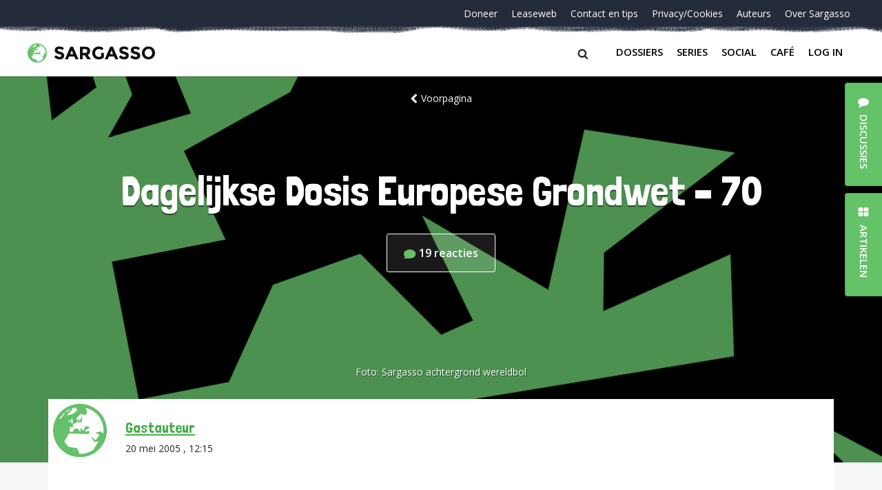

--- FILE ---
content_type: text/html; charset=UTF-8
request_url: https://sargasso.nl/dagelijkse-dosis-europese-grondwet-70/
body_size: 24415
content:
<!doctype html>
<html lang="nl-NL" class="no-js">
<head>
	<meta charset="UTF-8">
	<meta http-equiv="x-ua-compatible" content="ie=edge">
    <title>Dagelijkse Dosis Europese Grondwet – 70 - Sargasso</title>
	<meta name="description" content="Hopeloos Genuanceerd">
	<meta name="viewport" content="width=device-width, initial-scale = 1.0, maximum-scale=1.0, user-scalable=no" />
    <link rel="apple-touch-icon" sizes="180x180" href="/apple-touch-icon.png">
    <link rel="icon" type="image/png" sizes="32x32" href="/favicon-32x32.png">
    <link rel="icon" type="image/png" sizes="16x16" href="/favicon-16x16.png">
    <link rel="manifest" href="/site.webmanifest">
    <link rel="mask-icon" href="/safari-pinned-tab.svg" color="#64c268">
    <meta name="msapplication-TileColor" content="#ffffff">
    <meta name="theme-color" content="#ffffff">
	<meta name='robots' content='index, follow, max-image-preview:large, max-snippet:-1, max-video-preview:-1' />

	<!-- This site is optimized with the Yoast SEO plugin v26.5 - https://yoast.com/wordpress/plugins/seo/ -->
	<link rel="canonical" href="https://sargasso.nl/dagelijkse-dosis-europese-grondwet-70/" />
	<meta property="og:locale" content="nl_NL" />
	<meta property="og:type" content="article" />
	<meta property="og:title" content="Dagelijkse Dosis Europese Grondwet – 70 - Sargasso" />
	<meta property="og:description" content="Gastredacteur Steeph neemt de europese grondwet paragraaf-voor-paragraaf voor u door en voorziet deze van zijn eigen commentaar. De volledige serie is te vinden op zijn eigen log: Daily Dose of EU Constitution (Steeph&#8217;s Blog). Quote du Jour: &#8221; Ik ben klaar!!!!! Wat ga ik nou doen met mijn vrije tijd? Misschien nog een stukje over [&hellip;]" />
	<meta property="og:url" content="https://sargasso.nl/dagelijkse-dosis-europese-grondwet-70/" />
	<meta property="og:site_name" content="Sargasso" />
	<meta property="article:published_time" content="2005-05-20T10:15:02+00:00" />
	<meta property="article:modified_time" content="2005-05-20T10:15:57+00:00" />
	<meta property="og:image" content="https://sargasso.nl/wp-content/pix/EUgrondwet03.jpg" />
	<meta name="author" content="Gastauteur" />
	<meta name="twitter:card" content="summary_large_image" />
	<meta name="twitter:creator" content="@sargasso" />
	<meta name="twitter:site" content="@sargasso" />
	<meta name="twitter:label1" content="Written by" />
	<meta name="twitter:data1" content="Gastauteur" />
	<meta name="twitter:label2" content="Est. reading time" />
	<meta name="twitter:data2" content="13 minuten" />
	<script type="application/ld+json" class="yoast-schema-graph">{"@context":"https://schema.org","@graph":[{"@type":"WebPage","@id":"https://sargasso.nl/dagelijkse-dosis-europese-grondwet-70/","url":"https://sargasso.nl/dagelijkse-dosis-europese-grondwet-70/","name":"Dagelijkse Dosis Europese Grondwet – 70 - Sargasso","isPartOf":{"@id":"https://sargasso.nl/#website"},"primaryImageOfPage":{"@id":"https://sargasso.nl/dagelijkse-dosis-europese-grondwet-70/#primaryimage"},"image":{"@id":"https://sargasso.nl/dagelijkse-dosis-europese-grondwet-70/#primaryimage"},"thumbnailUrl":"https://sargasso.nl/wp-content/pix/EUgrondwet03.jpg","datePublished":"2005-05-20T10:15:02+00:00","dateModified":"2005-05-20T10:15:57+00:00","author":{"@id":"https://sargasso.nl/#/schema/person/bc319151f4165ff9d0fc493b40b87548"},"breadcrumb":{"@id":"https://sargasso.nl/dagelijkse-dosis-europese-grondwet-70/#breadcrumb"},"inLanguage":"nl-NL","potentialAction":[{"@type":"ReadAction","target":["https://sargasso.nl/dagelijkse-dosis-europese-grondwet-70/"]}]},{"@type":"ImageObject","inLanguage":"nl-NL","@id":"https://sargasso.nl/dagelijkse-dosis-europese-grondwet-70/#primaryimage","url":"https://sargasso.nl/wp-content/pix/EUgrondwet03.jpg","contentUrl":"https://sargasso.nl/wp-content/pix/EUgrondwet03.jpg"},{"@type":"BreadcrumbList","@id":"https://sargasso.nl/dagelijkse-dosis-europese-grondwet-70/#breadcrumb","itemListElement":[{"@type":"ListItem","position":1,"name":"Home","item":"https://sargasso.nl/"},{"@type":"ListItem","position":2,"name":"Dagelijkse Dosis Europese Grondwet – 70"}]},{"@type":"WebSite","@id":"https://sargasso.nl/#website","url":"https://sargasso.nl/","name":"Sargasso","description":"Hopeloos Genuanceerd","potentialAction":[{"@type":"SearchAction","target":{"@type":"EntryPoint","urlTemplate":"https://sargasso.nl/?s={search_term_string}"},"query-input":{"@type":"PropertyValueSpecification","valueRequired":true,"valueName":"search_term_string"}}],"inLanguage":"nl-NL"},{"@type":"Person","@id":"https://sargasso.nl/#/schema/person/bc319151f4165ff9d0fc493b40b87548","name":"Gastauteur","image":{"@type":"ImageObject","inLanguage":"nl-NL","@id":"https://sargasso.nl/#/schema/person/image/9ac1ca6a09fb3d82fd4a74dcf160b461","url":"https://secure.gravatar.com/avatar/5c0b965c2e2c065c3e7a039b382bf0d2a1e53dc39a4dde776bc4836682a0481b?s=96&d=blank&r=r","contentUrl":"https://secure.gravatar.com/avatar/5c0b965c2e2c065c3e7a039b382bf0d2a1e53dc39a4dde776bc4836682a0481b?s=96&d=blank&r=r","caption":"Gastauteur"},"url":"https://sargasso.nl/author/gastredacteur/"}]}</script>
	<!-- / Yoast SEO plugin. -->


<link rel='dns-prefetch' href='//cdnjs.cloudflare.com' />
<link rel="alternate" type="application/rss+xml" title="Sargasso &raquo; Dagelijkse Dosis Europese Grondwet – 70 reacties feed" href="https://sargasso.nl/dagelijkse-dosis-europese-grondwet-70/feed/" />
<link rel="alternate" title="oEmbed (JSON)" type="application/json+oembed" href="https://sargasso.nl/wp-json/oembed/1.0/embed?url=https%3A%2F%2Fsargasso.nl%2Fdagelijkse-dosis-europese-grondwet-70%2F" />
<link rel="alternate" title="oEmbed (XML)" type="text/xml+oembed" href="https://sargasso.nl/wp-json/oembed/1.0/embed?url=https%3A%2F%2Fsargasso.nl%2Fdagelijkse-dosis-europese-grondwet-70%2F&#038;format=xml" />
<style id='wp-img-auto-sizes-contain-inline-css' type='text/css'>
img:is([sizes=auto i],[sizes^="auto," i]){contain-intrinsic-size:3000px 1500px}
/*# sourceURL=wp-img-auto-sizes-contain-inline-css */
</style>
<link rel='stylesheet' id='lrm-modal-css' href='https://sargasso.nl/wp-content/plugins/ajax-login-and-registration-modal-popup/assets/lrm-core-compiled.css?ver=56' type='text/css' media='all' />
<link rel='stylesheet' id='lrm-modal-skin-css' href='https://sargasso.nl/wp-content/plugins/ajax-login-and-registration-modal-popup/skins/default/skin.css?ver=56' type='text/css' media='all' />
<style id='wp-emoji-styles-inline-css' type='text/css'>

	img.wp-smiley, img.emoji {
		display: inline !important;
		border: none !important;
		box-shadow: none !important;
		height: 1em !important;
		width: 1em !important;
		margin: 0 0.07em !important;
		vertical-align: -0.1em !important;
		background: none !important;
		padding: 0 !important;
	}
/*# sourceURL=wp-emoji-styles-inline-css */
</style>
<style id='wp-block-library-inline-css' type='text/css'>
:root{--wp-block-synced-color:#7a00df;--wp-block-synced-color--rgb:122,0,223;--wp-bound-block-color:var(--wp-block-synced-color);--wp-editor-canvas-background:#ddd;--wp-admin-theme-color:#007cba;--wp-admin-theme-color--rgb:0,124,186;--wp-admin-theme-color-darker-10:#006ba1;--wp-admin-theme-color-darker-10--rgb:0,107,160.5;--wp-admin-theme-color-darker-20:#005a87;--wp-admin-theme-color-darker-20--rgb:0,90,135;--wp-admin-border-width-focus:2px}@media (min-resolution:192dpi){:root{--wp-admin-border-width-focus:1.5px}}.wp-element-button{cursor:pointer}:root .has-very-light-gray-background-color{background-color:#eee}:root .has-very-dark-gray-background-color{background-color:#313131}:root .has-very-light-gray-color{color:#eee}:root .has-very-dark-gray-color{color:#313131}:root .has-vivid-green-cyan-to-vivid-cyan-blue-gradient-background{background:linear-gradient(135deg,#00d084,#0693e3)}:root .has-purple-crush-gradient-background{background:linear-gradient(135deg,#34e2e4,#4721fb 50%,#ab1dfe)}:root .has-hazy-dawn-gradient-background{background:linear-gradient(135deg,#faaca8,#dad0ec)}:root .has-subdued-olive-gradient-background{background:linear-gradient(135deg,#fafae1,#67a671)}:root .has-atomic-cream-gradient-background{background:linear-gradient(135deg,#fdd79a,#004a59)}:root .has-nightshade-gradient-background{background:linear-gradient(135deg,#330968,#31cdcf)}:root .has-midnight-gradient-background{background:linear-gradient(135deg,#020381,#2874fc)}:root{--wp--preset--font-size--normal:16px;--wp--preset--font-size--huge:42px}.has-regular-font-size{font-size:1em}.has-larger-font-size{font-size:2.625em}.has-normal-font-size{font-size:var(--wp--preset--font-size--normal)}.has-huge-font-size{font-size:var(--wp--preset--font-size--huge)}.has-text-align-center{text-align:center}.has-text-align-left{text-align:left}.has-text-align-right{text-align:right}.has-fit-text{white-space:nowrap!important}#end-resizable-editor-section{display:none}.aligncenter{clear:both}.items-justified-left{justify-content:flex-start}.items-justified-center{justify-content:center}.items-justified-right{justify-content:flex-end}.items-justified-space-between{justify-content:space-between}.screen-reader-text{border:0;clip-path:inset(50%);height:1px;margin:-1px;overflow:hidden;padding:0;position:absolute;width:1px;word-wrap:normal!important}.screen-reader-text:focus{background-color:#ddd;clip-path:none;color:#444;display:block;font-size:1em;height:auto;left:5px;line-height:normal;padding:15px 23px 14px;text-decoration:none;top:5px;width:auto;z-index:100000}html :where(.has-border-color){border-style:solid}html :where([style*=border-top-color]){border-top-style:solid}html :where([style*=border-right-color]){border-right-style:solid}html :where([style*=border-bottom-color]){border-bottom-style:solid}html :where([style*=border-left-color]){border-left-style:solid}html :where([style*=border-width]){border-style:solid}html :where([style*=border-top-width]){border-top-style:solid}html :where([style*=border-right-width]){border-right-style:solid}html :where([style*=border-bottom-width]){border-bottom-style:solid}html :where([style*=border-left-width]){border-left-style:solid}html :where(img[class*=wp-image-]){height:auto;max-width:100%}:where(figure){margin:0 0 1em}html :where(.is-position-sticky){--wp-admin--admin-bar--position-offset:var(--wp-admin--admin-bar--height,0px)}@media screen and (max-width:600px){html :where(.is-position-sticky){--wp-admin--admin-bar--position-offset:0px}}

/*# sourceURL=wp-block-library-inline-css */
</style><style id='global-styles-inline-css' type='text/css'>
:root{--wp--preset--aspect-ratio--square: 1;--wp--preset--aspect-ratio--4-3: 4/3;--wp--preset--aspect-ratio--3-4: 3/4;--wp--preset--aspect-ratio--3-2: 3/2;--wp--preset--aspect-ratio--2-3: 2/3;--wp--preset--aspect-ratio--16-9: 16/9;--wp--preset--aspect-ratio--9-16: 9/16;--wp--preset--color--black: #000000;--wp--preset--color--cyan-bluish-gray: #abb8c3;--wp--preset--color--white: #ffffff;--wp--preset--color--pale-pink: #f78da7;--wp--preset--color--vivid-red: #cf2e2e;--wp--preset--color--luminous-vivid-orange: #ff6900;--wp--preset--color--luminous-vivid-amber: #fcb900;--wp--preset--color--light-green-cyan: #7bdcb5;--wp--preset--color--vivid-green-cyan: #00d084;--wp--preset--color--pale-cyan-blue: #8ed1fc;--wp--preset--color--vivid-cyan-blue: #0693e3;--wp--preset--color--vivid-purple: #9b51e0;--wp--preset--gradient--vivid-cyan-blue-to-vivid-purple: linear-gradient(135deg,rgb(6,147,227) 0%,rgb(155,81,224) 100%);--wp--preset--gradient--light-green-cyan-to-vivid-green-cyan: linear-gradient(135deg,rgb(122,220,180) 0%,rgb(0,208,130) 100%);--wp--preset--gradient--luminous-vivid-amber-to-luminous-vivid-orange: linear-gradient(135deg,rgb(252,185,0) 0%,rgb(255,105,0) 100%);--wp--preset--gradient--luminous-vivid-orange-to-vivid-red: linear-gradient(135deg,rgb(255,105,0) 0%,rgb(207,46,46) 100%);--wp--preset--gradient--very-light-gray-to-cyan-bluish-gray: linear-gradient(135deg,rgb(238,238,238) 0%,rgb(169,184,195) 100%);--wp--preset--gradient--cool-to-warm-spectrum: linear-gradient(135deg,rgb(74,234,220) 0%,rgb(151,120,209) 20%,rgb(207,42,186) 40%,rgb(238,44,130) 60%,rgb(251,105,98) 80%,rgb(254,248,76) 100%);--wp--preset--gradient--blush-light-purple: linear-gradient(135deg,rgb(255,206,236) 0%,rgb(152,150,240) 100%);--wp--preset--gradient--blush-bordeaux: linear-gradient(135deg,rgb(254,205,165) 0%,rgb(254,45,45) 50%,rgb(107,0,62) 100%);--wp--preset--gradient--luminous-dusk: linear-gradient(135deg,rgb(255,203,112) 0%,rgb(199,81,192) 50%,rgb(65,88,208) 100%);--wp--preset--gradient--pale-ocean: linear-gradient(135deg,rgb(255,245,203) 0%,rgb(182,227,212) 50%,rgb(51,167,181) 100%);--wp--preset--gradient--electric-grass: linear-gradient(135deg,rgb(202,248,128) 0%,rgb(113,206,126) 100%);--wp--preset--gradient--midnight: linear-gradient(135deg,rgb(2,3,129) 0%,rgb(40,116,252) 100%);--wp--preset--font-size--small: 13px;--wp--preset--font-size--medium: 20px;--wp--preset--font-size--large: 36px;--wp--preset--font-size--x-large: 42px;--wp--preset--spacing--20: 0.44rem;--wp--preset--spacing--30: 0.67rem;--wp--preset--spacing--40: 1rem;--wp--preset--spacing--50: 1.5rem;--wp--preset--spacing--60: 2.25rem;--wp--preset--spacing--70: 3.38rem;--wp--preset--spacing--80: 5.06rem;--wp--preset--shadow--natural: 6px 6px 9px rgba(0, 0, 0, 0.2);--wp--preset--shadow--deep: 12px 12px 50px rgba(0, 0, 0, 0.4);--wp--preset--shadow--sharp: 6px 6px 0px rgba(0, 0, 0, 0.2);--wp--preset--shadow--outlined: 6px 6px 0px -3px rgb(255, 255, 255), 6px 6px rgb(0, 0, 0);--wp--preset--shadow--crisp: 6px 6px 0px rgb(0, 0, 0);}:where(.is-layout-flex){gap: 0.5em;}:where(.is-layout-grid){gap: 0.5em;}body .is-layout-flex{display: flex;}.is-layout-flex{flex-wrap: wrap;align-items: center;}.is-layout-flex > :is(*, div){margin: 0;}body .is-layout-grid{display: grid;}.is-layout-grid > :is(*, div){margin: 0;}:where(.wp-block-columns.is-layout-flex){gap: 2em;}:where(.wp-block-columns.is-layout-grid){gap: 2em;}:where(.wp-block-post-template.is-layout-flex){gap: 1.25em;}:where(.wp-block-post-template.is-layout-grid){gap: 1.25em;}.has-black-color{color: var(--wp--preset--color--black) !important;}.has-cyan-bluish-gray-color{color: var(--wp--preset--color--cyan-bluish-gray) !important;}.has-white-color{color: var(--wp--preset--color--white) !important;}.has-pale-pink-color{color: var(--wp--preset--color--pale-pink) !important;}.has-vivid-red-color{color: var(--wp--preset--color--vivid-red) !important;}.has-luminous-vivid-orange-color{color: var(--wp--preset--color--luminous-vivid-orange) !important;}.has-luminous-vivid-amber-color{color: var(--wp--preset--color--luminous-vivid-amber) !important;}.has-light-green-cyan-color{color: var(--wp--preset--color--light-green-cyan) !important;}.has-vivid-green-cyan-color{color: var(--wp--preset--color--vivid-green-cyan) !important;}.has-pale-cyan-blue-color{color: var(--wp--preset--color--pale-cyan-blue) !important;}.has-vivid-cyan-blue-color{color: var(--wp--preset--color--vivid-cyan-blue) !important;}.has-vivid-purple-color{color: var(--wp--preset--color--vivid-purple) !important;}.has-black-background-color{background-color: var(--wp--preset--color--black) !important;}.has-cyan-bluish-gray-background-color{background-color: var(--wp--preset--color--cyan-bluish-gray) !important;}.has-white-background-color{background-color: var(--wp--preset--color--white) !important;}.has-pale-pink-background-color{background-color: var(--wp--preset--color--pale-pink) !important;}.has-vivid-red-background-color{background-color: var(--wp--preset--color--vivid-red) !important;}.has-luminous-vivid-orange-background-color{background-color: var(--wp--preset--color--luminous-vivid-orange) !important;}.has-luminous-vivid-amber-background-color{background-color: var(--wp--preset--color--luminous-vivid-amber) !important;}.has-light-green-cyan-background-color{background-color: var(--wp--preset--color--light-green-cyan) !important;}.has-vivid-green-cyan-background-color{background-color: var(--wp--preset--color--vivid-green-cyan) !important;}.has-pale-cyan-blue-background-color{background-color: var(--wp--preset--color--pale-cyan-blue) !important;}.has-vivid-cyan-blue-background-color{background-color: var(--wp--preset--color--vivid-cyan-blue) !important;}.has-vivid-purple-background-color{background-color: var(--wp--preset--color--vivid-purple) !important;}.has-black-border-color{border-color: var(--wp--preset--color--black) !important;}.has-cyan-bluish-gray-border-color{border-color: var(--wp--preset--color--cyan-bluish-gray) !important;}.has-white-border-color{border-color: var(--wp--preset--color--white) !important;}.has-pale-pink-border-color{border-color: var(--wp--preset--color--pale-pink) !important;}.has-vivid-red-border-color{border-color: var(--wp--preset--color--vivid-red) !important;}.has-luminous-vivid-orange-border-color{border-color: var(--wp--preset--color--luminous-vivid-orange) !important;}.has-luminous-vivid-amber-border-color{border-color: var(--wp--preset--color--luminous-vivid-amber) !important;}.has-light-green-cyan-border-color{border-color: var(--wp--preset--color--light-green-cyan) !important;}.has-vivid-green-cyan-border-color{border-color: var(--wp--preset--color--vivid-green-cyan) !important;}.has-pale-cyan-blue-border-color{border-color: var(--wp--preset--color--pale-cyan-blue) !important;}.has-vivid-cyan-blue-border-color{border-color: var(--wp--preset--color--vivid-cyan-blue) !important;}.has-vivid-purple-border-color{border-color: var(--wp--preset--color--vivid-purple) !important;}.has-vivid-cyan-blue-to-vivid-purple-gradient-background{background: var(--wp--preset--gradient--vivid-cyan-blue-to-vivid-purple) !important;}.has-light-green-cyan-to-vivid-green-cyan-gradient-background{background: var(--wp--preset--gradient--light-green-cyan-to-vivid-green-cyan) !important;}.has-luminous-vivid-amber-to-luminous-vivid-orange-gradient-background{background: var(--wp--preset--gradient--luminous-vivid-amber-to-luminous-vivid-orange) !important;}.has-luminous-vivid-orange-to-vivid-red-gradient-background{background: var(--wp--preset--gradient--luminous-vivid-orange-to-vivid-red) !important;}.has-very-light-gray-to-cyan-bluish-gray-gradient-background{background: var(--wp--preset--gradient--very-light-gray-to-cyan-bluish-gray) !important;}.has-cool-to-warm-spectrum-gradient-background{background: var(--wp--preset--gradient--cool-to-warm-spectrum) !important;}.has-blush-light-purple-gradient-background{background: var(--wp--preset--gradient--blush-light-purple) !important;}.has-blush-bordeaux-gradient-background{background: var(--wp--preset--gradient--blush-bordeaux) !important;}.has-luminous-dusk-gradient-background{background: var(--wp--preset--gradient--luminous-dusk) !important;}.has-pale-ocean-gradient-background{background: var(--wp--preset--gradient--pale-ocean) !important;}.has-electric-grass-gradient-background{background: var(--wp--preset--gradient--electric-grass) !important;}.has-midnight-gradient-background{background: var(--wp--preset--gradient--midnight) !important;}.has-small-font-size{font-size: var(--wp--preset--font-size--small) !important;}.has-medium-font-size{font-size: var(--wp--preset--font-size--medium) !important;}.has-large-font-size{font-size: var(--wp--preset--font-size--large) !important;}.has-x-large-font-size{font-size: var(--wp--preset--font-size--x-large) !important;}
/*# sourceURL=global-styles-inline-css */
</style>

<style id='classic-theme-styles-inline-css' type='text/css'>
/*! This file is auto-generated */
.wp-block-button__link{color:#fff;background-color:#32373c;border-radius:9999px;box-shadow:none;text-decoration:none;padding:calc(.667em + 2px) calc(1.333em + 2px);font-size:1.125em}.wp-block-file__button{background:#32373c;color:#fff;text-decoration:none}
/*# sourceURL=/wp-includes/css/classic-themes.min.css */
</style>
<link rel='stylesheet' id='contact-form-7-css' href='https://sargasso.nl/wp-content/plugins/contact-form-7/includes/css/styles.css?ver=6.1.4' type='text/css' media='all' />
<link rel='stylesheet' id='paytium-public-css' href='https://sargasso.nl/wp-content/plugins/paytium/public/css/public.css?ver=4.4.17' type='text/css' media='all' />
<link rel='stylesheet' id='paytium-jquery-ui-css' href='https://sargasso.nl/wp-content/plugins/paytium/public/css/jquery-ui.css?ver=4.4.17' type='text/css' media='all' />
<link rel='stylesheet' id='mainstyles-css' href='https://sargasso.nl/wp-content/themes/sargasso_v5/assets/css/app.css?ver=1.0' type='text/css' media='all' />
<script type="text/javascript" src="https://sargasso.nl/wp-includes/js/jquery/jquery.min.js?ver=3.7.1" id="jquery-core-js"></script>
<script type="text/javascript" src="https://sargasso.nl/wp-includes/js/jquery/jquery-migrate.min.js?ver=3.4.1" id="jquery-migrate-js"></script>
<script type="text/javascript" id="antispam-js-extra">
/* <![CDATA[ */
var anti_spam_ajax = {"ajaxurl":"https://sargasso.nl/wp-admin/admin-ajax.php","nonce":"f181ce3057"};
//# sourceURL=antispam-js-extra
/* ]]> */
</script>
<script type="text/javascript" src="https://sargasso.nl/wp-content/themes/sargasso_v5/anti_spam_ajax/anti_spam.js?ver=6.9" id="antispam-js"></script>
<link rel="https://api.w.org/" href="https://sargasso.nl/wp-json/" /><link rel="alternate" title="JSON" type="application/json" href="https://sargasso.nl/wp-json/wp/v2/posts/807" /><link rel="EditURI" type="application/rsd+xml" title="RSD" href="https://sargasso.nl/xmlrpc.php?rsd" />
<link rel='shortlink' href='https://sargasso.nl/?p=807' />
</head><body class="wp-singular post-template-default single single-post postid-807 single-format-standard wp-theme-sargasso_v5">
<div id="page-wrapper" class="page-wrapper">
    <div class="page-container">
				<header class="header">
            <div class="header__container">
                <div id="nav-top" class="header__top">
	<nav class="nav-top"><ul id="menu-navigatie-beneden" class="nav-top__items"><li id="menu-item-303297" class="nav-top__item menu-item menu-item-type-post_type menu-item-object-page menu-item-303297"><a class="nav-top__link" href="https://sargasso.nl/doneer/">Doneer</a></li>
<li id="menu-item-170669" class="nav-top__item leaseweb menu-item menu-item-type-custom menu-item-object-custom menu-item-170669"><a class="nav-top__link" href="/leaseweb">Leaseweb</a></li>
<li id="menu-item-278471" class="nav-top__item menu-item menu-item-type-post_type menu-item-object-page menu-item-278471"><a class="nav-top__link" href="https://sargasso.nl/contact-tip-ons/">Contact en tips</a></li>
<li id="menu-item-213124" class="nav-top__item menu-item menu-item-type-post_type menu-item-object-page menu-item-213124"><a class="nav-top__link" href="https://sargasso.nl/privacycookies/">Privacy/Cookies</a></li>
<li id="menu-item-324792" class="nav-top__item menu-item menu-item-type-post_type menu-item-object-page menu-item-324792"><a class="nav-top__link" href="https://sargasso.nl/auteurs/">Auteurs</a></li>
<li id="menu-item-324793" class="nav-top__item menu-item menu-item-type-post_type menu-item-object-page menu-item-324793"><a class="nav-top__link" href="https://sargasso.nl/over-sargasso/">Over Sargasso</a></li>
</ul></nav></div>
                <div class="header__bottom">
	<a href="https://sargasso.nl" class="header-logo">
		<img src="https://sargasso.nl/wp-content/themes/sargasso_v5/assets/img/sargasso-logo.svg" onerror="this.onerror=null; this.src='https://sargasso.nl/wp-content/themes/sargasso_v5/assets/img/sargasso-logo.png'" alt="Logo Sargasso" class="header-logo__img">
	</a>
<!--	<a href="#" class="user-login">Inloggen</a>-->

    <div class="header__right">
        <div class="searchform__btn"><span class="searchform__icon icon-search"></span></div>
        <button class="nav-main__btn navbar-toggler collapsed" type="button" data-toggle="collapse" data-target="#bs4navbar" aria-controls="bs4navbar" aria-expanded="false" aria-label="Toggle navigation">
            <span class="hb-l hb-l--1"></span>
            <span class="hb-l hb-l--2"></span>
            <span class="hb-l hb-l--3"></span>
        </button>
        <nav id="nav-bottom" class="nav-main navbar navbar-expand-lg navbar-light bg-faded">
            <div id="bs4navbar" class="nav-main__collapse collapse navbar-collapse"><ul id="menu-navigatie-boven" class="navbar-nav mr-auto"><li id="menu-item-324789" class="menu-item menu-item-type-post_type menu-item-object-page menu-item-324789 nav-item"><a href="https://sargasso.nl/dossiers/" class="nav-link comment-link" data-comments="0" data-slug="dossiers">Dossiers</a></li>
<li id="menu-item-324790" class="menu-item menu-item-type-post_type menu-item-object-page menu-item-324790 nav-item"><a href="https://sargasso.nl/series/" class="nav-link comment-link" data-comments="0" data-slug="series">Series</a></li>
<li id="menu-item-342070" class="menu-item menu-item-type-custom menu-item-object-custom menu-item-342070 nav-item"><a href="https://social.sargasso.nl" class="nav-link comment-link" data-comments="0" data-slug="social.sargasso.nl">Social</a></li>
<li id="menu-item-324791" class="menu-item menu-item-type-post_type menu-item-object-page menu-item-324791 nav-item"><a href="https://sargasso.nl/sargasso-cafe/" class="nav-link comment-link" data-comments="7324" data-slug="sargasso-cafe">Café</a></li>
<li id="menu-item-" class="lrm-login menu-item- nav-item"><a href="https://sargasso.nl/wp-login.php?redirect_to=%2Fdagelijkse-dosis-europese-grondwet-70%2F" class="nav-link">Log in</a></li>
</ul></div>        </nav>
    </div>

</div>
            </div>
            <form class="searchform" action="/" method="get">
    <div class="searchform__container">
        <label class="searchform__label" for="search">Search in https://sargasso.nl/</label>
        <input class="searchform__text" type="text" name="s" id="search" value="" placeholder="" />
        <span class="searchform__overlay"></span>
    </div>
</form>
		</header>
					<div class="hero hero--margin" style="background-image:url('https://sargasso.nl/wp-content/uploads/2022/04/SargassoBackground-1920x560.png');">
    <div class="hero__container hero__container--serie">

        <div class="hero__top-container hero__top-container--centered">
            <a href="/" class="hero__back"><span class="hero__icon-chevron-left icon-chevron-left"></span>Voorpagina</a>
        </div>

        <div class="hero__row">
            <div class="hero__col hero__col--wide">
                <h1 class="hero__title hero__title--centered">Dagelijkse Dosis Europese Grondwet – 70</h1>
	            <div class="hero__counter">
		            <a href="https://sargasso.nl/dagelijkse-dosis-europese-grondwet-70/#comments" class="hero__counter-wrap comment-link" data-comments="19" data-slug="dagelijkse-dosis-europese-grondwet-70">
			            <svg class="hero__counter-icon" width="18" height="13" viewBox="0 0 18 13" xmlns="http://www.w3.org/2000/svg"><path d="M8.667 0C3.887 0 0 2.916 0 6.5c0 1.582.75 3.08 2.126 4.265l-1.99 1.592c-.12.096-.166.257-.116.402.05.143.188.24.34.24h8.307c4.78 0 8.666-2.916 8.666-6.5S13.446 0 8.667 0z" fill="#65C169" fill-rule="evenodd"/></svg>
			            <span class="hero__counter-number">19</span> <span class="hero__counter-comments">reacties</span>		            </a>
	            </div>
            </div>
        </div>
    </div>
	        <div class="hero__bottom-container hero__bottom-container--margin">
            <span class="hero__credits">
                                    Foto: <span class="hero__author">Sargasso achtergrond wereldbol</span>
                            </span>
        </div>
	</div>
			<main class="main">
    <div class="main__container main__container--small">
        <!-- Author -->
        <div class="author">
            <div class="author__img-box" >
            </div>
            <div class="author__info">
                <span class="author__name"><a href="https://sargasso.nl/author/gastredacteur/" title="Posts by Gastauteur" class="author url fn" rel="author">Gastauteur</a></span>
                <time class="author__published">20 mei 2005                    , 12:15 </time>
                                <span></span>
            </div>
        </div>
        <!-- /Author -->

        <div class="main__wrapper">

                        <div class="article-main">
                <p><font size="1">Gastredacteur Steeph neemt de europese grondwet paragraaf-voor-paragraaf voor u door en voorziet deze van zijn eigen commentaar. De volledige serie is te vinden op zijn eigen log:<br />
<a target="_blank" href="http://blogger.xs4all.nl/steeph/category/7076.aspx">Daily Dose of EU Constitution (Steeph&#8217;s Blog)</a>. </font></p>
<p><img decoding="async" src="https://sargasso.nl/wp-content/themes/sargasso_v5/assets/img/click-1263.svg" data-src-sg="https://sg-images.nl/https://sargasso.nl/wp-content/pix/EUgrondwet03.jpg" align="left" hspace="8" alt="EU-Grondwet" /><font color="blue"> <font size="1" color="green"><strong>Quote du Jour:</strong> &#8221; Ik ben klaar!!!!! Wat ga ik nou doen met mijn vrije tijd? Misschien nog een stukje over de protocollen. En dan een conclusie.&#8221;</font></p>
<p>Deel IV: <strong>Algemene en slotbepalingen</strong><br />
IV-437 Intrekking van de vroegere verdragen</font><br />
<span id="more-807"></span></p>
<p>1.	Bij dit verdrag tot vaststelling van een Grondwet voor Europa worden ingetrokken het Verdrag tot oprichting van de Europese Gemeenschap en het Verdrag betreffende de Europese Unie, alsmede, onder de voorwaarden die zijn bepaald in het protocol betreffende de akten en verdragen waarbij het Verdrag tot oprichting van de Europese Gemeenschap en het Verdrag betreffende de Europese Unie zijn aangevuld of gewijzigd i, de akten en verdragen waarbij deze zijn aangevuld of gewijzigd, onder voorbehoud van lid 2 van dit artikel.<br />
2.	De verdragen betreffende de toetreding van:<br />
a)	het Koninkrijk Denemarken, Ierland en het Verenigd Koninkrijk van Groot-Brittannië en Noord-Ierland;<br />
b)	de Helleense Republiek;<br />
c)	het Koninkrijk Spanje en de Portugese Republiek;<br />
d)	de Republiek Oostenrijk, de Republiek Finland en het Koninkrijk Zweden, en<br />
e)	de Tsjechische Republiek, de Republiek Estland, de Republiek Cyprus, de Republiek Letland, de Republiek Litouwen, de Republiek Hongarije, de Republiek Malta, de Republiek Polen, de Republiek Slovenië en de Slowaakse Republiek<br />
worden ingetrokken.<br />
Evenwel<br />
&#8211;	blijven van de onder a) tot en met d) genoemde verdragen de bepalingen die zijn overgenomen of waarnaar wordt verwezen in het protocol betreffende de verdragen en akten inzake de toetreding van het Koninkrijk Denemarken, Ierland en het Verenigd Koninkrijk van Groot-Brittannië en Noord-Ierland, de Helleense Republiek, het Koninkrijk Spanje en de Portugese Republiek, alsmede de Republiek Oostenrijk, de Republiek Finland en het Koninkrijk Zweden, van kracht en worden de rechtsgevolgen ervan gehandhaafd overeenkomstig dat protocol,<br />
&#8211;	blijven van het onder e) genoemde verdrag de bepalingen die zijn overgenomen of waarnaar wordt verwezen in het protocol betreffende het verdrag en de akte inzake de toetreding van de Tsjechische Republiek, de Republiek Estland, de Republiek Cyprus, de Republiek Letland, de Republiek Litouwen, de Republiek Hongarije, de Republiek Malta, de Republiek Polen, de Republiek Slovenië en de Slowaakse Republiek, van kracht en worden de rechtsgevolgen ervan gehandhaafd overeenkomstig dat protocol.</p>
<p><em><font color="green">Yep.</font></em></p>
<p>IV-438 Rechtsopvolging en rechtscontinuïteit<br />
1.	De bij dit verdrag opgerichte Europese Unie volgt de Europese Unie die bij het Verdrag betreffende de Europese Unie is opgericht, en de Europese Gemeenschap op.<br />
2.	Behoudens artikel IV-439 i blijven de op de datum van inwerkingtreding van dit verdrag bestaande instellingen, organen en instanties, in de samenstelling die zij op die datum hebben, hun bevoegdheden als bedoeld in dit verdrag uitoefenen zolang er geen nieuwe bepalingen ter uitvoering van dit verdrag zijn vastgesteld of tot het einde van hun mandaat.<br />
3.	De handelingen van de instellingen, organen en instanties die zijn vastgesteld op grond van de bij artikel IV-437 i ingetrokken verdragen en akten blijven van kracht. De rechtsgevolgen ervan worden gehandhaafd zolang deze handelingen niet krachtens dit verdrag zijn ingetrokken, nietig verklaard of gewijzigd. Dit geldt ook voor de tussen lidstaten op grond van de bij artikel IV-437 ingetrokken verdragen en akten gesloten overeenkomsten.<br />
De overige onderdelen van het op de datum van inwerkingtreding van dit verdrag bestaande acquis van de Gemeenschap en van de Unie, met name de interinstitutionele akkoorden, de besluiten en akkoorden die overeengekomen zijn door de vertegenwoordigers van de regeringen der lidstaten, in het kader van de Raad bijeen, de door de lidstaten gesloten overeenkomsten die de werking van de Unie of van de Gemeenschap betreffen of die verband houden met het optreden van de Unie of de Gemeenschap, de verklaringen, inclusief die welke in het kader van intergouvernementele conferenties zijn afgelegd, alsmede de resoluties en overige standpunten van de Europese Raad of van de Raad, en die betreffende de Unie of de Gemeenschap die in onderlinge overeenstemming door de lidstaten zijn aangenomen, blijven eveneens gehandhaafd zolang zij niet zijn ingetrokken of gewijzigd.<br />
4.	De rechtspraak van het Hof van Justitie van de Europese Gemeenschappen en van het Gerecht van eerste aanleg betreffende de uitlegging en de toepassing van de bij artikel IV-437 i ingetrokken verdragen en akten, alsmede van de handelingen en overeenkomsten die met het oog op de toepassing ervan zijn vastgesteld, blijft mutatis mutandis de bron voor de uitlegging van het recht van de Unie en met name van de overeenkomstige bepalingen van de Grondwet.<br />
5.	De continuïteit van de administratieve en gerechtelijke procedures die zijn ingeleid vóór de datum van inwerkingtreding van dit verdrag, wordt gewaarborgd met inachtneming van de Grondwet. De instellingen, organen en instanties die voor deze procedures verantwoordelijk zijn, nemen daartoe alle dienstige maatregelen.</p>
<p><em><font color="green">Nogmaal yep.</font></em></p>
<p><strong>IV-439 Overgangsbepalingen betreffende bepaalde instellingen</strong><br />
De overgangsbepalingen betreffende de samenstelling van het Europees Parlement, betreffende de definitie van gekwalificeerde meerderheid van stemmen in de Europese Raad en in de Raad, ook in de gevallen waarin niet alle leden van de Europese Raad of de Raad aan de stemming deelnemen, alsmede betreffende de samenstelling van de Commissie, daaronder begrepen de minister van Buitenlandse Zaken van de Unie, zijn opgenomen in het protocol betreffende de overgangsbepalingen inzake de instellingen en organen van de Unie.</p>
<p><em><font color="green">Okay.</font></em></p>
<p><strong>IV-440 Territoriaal toepassingsgebied</strong><br />
1.	Dit verdrag is van toepassing op het Koninkrijk België, de Tsjechische Republiek, het Koninkrijk Denemarken, de Bondsrepubliek Duitsland, de Republiek Estland, de Helleense Republiek, het Koninkrijk Spanje, de Franse Republiek, Ierland, de Italiaanse Republiek, de Republiek Cyprus, de Republiek Letland, de Republiek Litouwen, het Groothertogdom Luxemburg, de Republiek Hongarije, de Republiek Malta, het Koninkrijk der Nederlanden, de Republiek Oostenrijk, de Republiek Polen, de Portugese Republiek, de Republiek Slovenië, de Slowaakse Republiek, de Republiek Finland, het Koninkrijk Zweden en het Verenigd Koninkrijk van Groot-Brittannië en Noord-Ierland.<br />
2.	Dit verdrag is van toepassing op Guadeloupe, Frans Guyana, Martinique, Réunion, de Azoren, Madeira en de Canarische Eilanden overeenkomstig artikel III-424 i.<br />
3.	Voor de landen en gebieden overzee waarvan de lijst in bijlage II i is opgenomen, geldt de bijzondere associatieregeling omschreven in deel III, titel IV.<br />
Dit verdrag is niet van toepassing op de landen en gebieden overzee die met het Verenigd Koninkrijk van Groot-Brittannië en Noord-Ierland bijzondere betrekkingen onderhouden en die niet in die lijst voorkomen.<br />
4.	Dit verdrag is van toepassing op de Europese grondgebieden waarvan de buitenlandse betrekkingen door een lidstaat worden behartigd.<br />
5.	Dit verdrag is van toepassing op de Ålandseilanden met de derogaties die oorspronkelijk waren opgenomen in het in artikel IV-437, lid 2, onder d) i, genoemde verdrag en die zijn overgenomen in titel V, afdeling 5, van het protocol betreffende de verdragen en akten inzake de toetreding van het Koninkrijk Denemarken, Ierland en het Verenigd Koninkrijk van Groot Brittannië en Noord-Ierland, de Helleense Republiek, het Koninkrijk Spanje en de Portugese Republiek, alsmede de Republiek Oostenrijk, de Republiek Finland en het Koninkrijk Zweden.<br />
6.	In afwijking van de leden 1 tot en met 5:<br />
a)	is dit verdrag niet van toepassing op de Faeröer;<br />
b)	is dit verdrag op Akrotiri en Dhekelia, zijnde de zones van Cyprus die onder de soevereiniteit van het Verenigd Koninkrijk van Groot-Brittannië en Noord-Ierland vallen, slechts van toepassing voorzover nodig om de toepassing te waarborgen van de regeling die oorspronkelijk was opgenomen in het protocol betreffende de zones van Cyprus die onder de soevereiniteit van het Verenigd Koninkrijk van Groot-Brittannië en Noord-Ierland vallen, dat gehecht is aan de akte betreffende de toetreding, die een integrerend deel uitmaakt van het in artikel IV-437, lid 2, onder e) i, genoemde verdrag, welke regeling is overgenomen in deel II, titel III, van het protocol betreffende het verdrag en de akte inzake de toetreding van de Tsjechische Republiek, de Republiek Estland, de Republiek Cyprus, de Republiek Letland, de Republiek Litouwen, de Republiek Hongarije, de Republiek Malta, de Republiek Polen, de Republiek Slovenië en de Slowaakse Republiek;<br />
c)	is dit verdrag op de Kanaaleilanden en op het eiland Man slechts van toepassing voorzover nodig om de toepassing te waarborgen van de regeling voor deze eilanden die oorspronkelijk was opgenomen in het in artikel IV-437, lid 2, onder a) i, genoemde verdrag, en die is overgenomen in titel II, afdeling 3, van het protocol betreffende de verdragen en akten inzake de toetreding van het Koninkrijk Denemarken, Ierland en het Verenigd Koninkrijk van Groot Brittannië en Noord-Ierland, de Helleense Republiek, het Koninkrijk Spanje en de Portugese Republiek, alsmede de Republiek Oostenrijk, de Republiek Finland en het Koninkrijk Zweden.<br />
7.	De Europese Raad kan op initiatief van de betrokken lidstaat een Europees besluit vaststellen tot wijziging van de status ten aanzien van de Unie van een Deens, Frans of Nederlands land of gebied als bedoeld in de leden 2 en 3. De Europese Raad besluit met eenparigheid van stemmen, na raadpleging van de Commissie.</p>
<p><em><font color="green">Ja, ja, ja. Ik wist niet eens dat Aktrotiri bestond.</font></em></p>
<p><strong>IV-441 Regionale unies</strong><br />
Dit verdrag vormt geen beletsel voor het bestaan en de voltooiing van de regionale unies tussen België en Luxemburg alsmede tussen België, Luxemburg en Nederland, voorzover de doelstellingen van die regionale unies niet worden bereikt door toepassing van dit verdrag.</p>
<p><em><font color="green">Okay.</font></em></p>
<p><strong>IV-442 Protocollen en bijlagen</strong><br />
De protocollen en bijlagen bij dit verdrag maken een integrerend deel daarvan uit.</p>
<p><em><font color="green">Uhh, moet ik die ook lezen????? Daar had ik niet op gerekend. Moet ik even over nadenken. Dat zijn nog eens 200 pagina&#8217;s&#8230;.. Misschien wat stukjes dan.</font></em></p>
<p><strong>IV-443 Gewone herzieningsprocedure</strong><br />
1.	De regering van iedere lidstaat, het Europees Parlement en de Commissie kunnen de Raad ontwerpen tot herziening van dit verdrag voorleggen. Deze ontwerpen worden door de Raad aan de Europese Raad toegezonden en worden ter kennis van de nationale parlementen gebracht.<br />
2.	Indien de Europese Raad, na raadpleging van het Europees Parlement en van de Commissie, met gewone meerderheid van stemmen besluit dat de voorgestelde wijzigingen worden besproken, roept de voorzitter van de Europese Raad een Conventie bijeen die is samengesteld uit vertegenwoordigers van de nationale parlementen, van de staatshoofden en regeringsleiders van de lidstaten, van het Europees Parlement en van de Commissie. Ook de Europese Centrale Bank wordt geraadpleegd in geval van institutionele wijzigingen op monetair gebied. De Conventie beziet de ontwerpen tot herziening en neemt bij consensus een aanbeveling aan ten behoeve van een Conferentie van vertegenwoordigers van de regeringen der lidstaten, als bepaald in lid 3.<br />
De Europese Raad kan met gewone meerderheid van stemmen, na goedkeuring door het Europees Parlement, besluiten geen Conventie bijeen te roepen indien de reikwijdte van de wijzigingen bijeenroeping niet rechtvaardigt. In dit laatste geval stelt de Europese Raad het mandaat van een Conferentie van vertegenwoordigers van de regeringen der lidstaten vast.<br />
3.	Een Conferentie van vertegenwoordigers van de regeringen der lidstaten wordt door de voorzitter van de Raad bijeengeroepen, teneinde in onderlinge overeenstemming de in dit verdrag aan te brengen wijzigingen vast te stellen.<br />
De wijzigingen treden in werking nadat zij door alle lidstaten overeenkomstig hun onderscheiden grondwettelijke bepalingen zijn bekrachtigd.<br />
4.	Indien viervijfde van de lidstaten het verdrag houdende wijziging van dit verdrag twee jaar na de ondertekening ervan hebben bekrachtigd en een of meer lidstaten moeilijkheden bij de bekrachtiging hebben ondervonden, bespreekt de Europese Raad de kwestie.</p>
<p><em><font color="green">Het is dus erg lastig om deze grondwet te veranderen. Daarom is het zo belangrijk dat hij gelijk de eerste keer goed is.</font></em></p>
<p><strong>IV-444 Vereenvoudigde herzieningsprocedure</strong><br />
1.	Indien deel III voorschrijft dat de Raad op een bepaald gebied of in een bepaald geval met eenparigheid van stemmen besluit, kan de Europese Raad bij Europees besluit bepalen dat de Raad op dat gebied of in dat geval met gekwalificeerde meerderheid van stemmen besluit.<br />
Dit lid is niet van toepassing op besluiten die gevolgen hebben op militair of defensiegebied.<br />
2.	Indien deel III voorschrijft dat Europese wetten of kaderwetten door de Raad volgens een bijzondere wetgevingsprocedure worden vastgesteld, kan de Europese Raad bij Europees besluit bepalen dat die wetten of kaderwetten volgens de gewone wetgevingsprocedure worden vastgesteld.<br />
3.	Ieder initiatief van de Europese Raad op grond van de leden 1 en 2 wordt aan de nationale parlementen toegezonden. Indien binnen een termijn van zes maanden na die toezending door een nationaal parlement bezwaar wordt aangetekend, is het in de leden 1 en 2 bedoelde Europees besluit niet vastgesteld. Indien geen bezwaar wordt aangetekend, kan de Europese Raad dat besluit vaststellen.<br />
Voor de vaststelling van de in de leden 1 en 2 bedoelde Europese besluiten, besluit de Europese Raad met eenparigheid van stemmen, na goedkeuring door het Europees Parlement, dat zich uitspreekt bij meerderheid van zijn leden.</p>
<p><em><font color="green">Paar uitzonderingen natuurlijk. Maar daarmee verander je de grondwet niet echt.</font></em></p>
<p><strong>IV-445 Vereenvoudigde herzieningsprocedure voor het intern beleid en optreden van de Unie</strong><br />
1.	De regering van een lidstaat, het Europees Parlement en de Commissie kunnen de Europese Raad ontwerpen tot gehele of gedeeltelijke herziening van de bepalingen van deel III, titel III, over het intern beleid en optreden van de Unie voorleggen.<br />
2.	De Europese Raad kan een Europees besluit vaststellen houdende gehele of gedeeltelijke wijziging van de bepalingen van deel III, titel III. De Europese Raad besluit met eenparigheid van stemmen, na raadpleging van het Europees Parlement en van de Commissie alsmede van de Europese Centrale Bank in geval van institutionele wijzigingen op monetair gebied.<br />
Dit Europees besluit treedt pas in werking nadat de lidstaten het overeenkomstig hun onderscheiden grondwettelijke bepalingen hebben goedgekeurd.<br />
3.	Het in lid 2 bedoelde Europees besluit kan geen uitbreiding van de in dit verdrag aan de Unie toegedeelde bevoegdheden inhouden.</p>
<p><em><font color="green">Nog een paar kleine uitzonderingen. Zolang als je deel I en II maar niet wilt veranderen.</font></em></p>
<p><strong>IV-446 Duur</strong><br />
Dit verdrag wordt voor onbeperkte tijd gesloten.</p>
<p><em><font color="green">Dat is normaal voor een grondwet lijkt me.</font></em></p>
<p><strong>IV-447 Bekrachtiging en inwerkingtreding</strong><br />
1.	Dit verdrag wordt door de Hoge Verdragsluitende Partijen bekrachtigd overeenkomstig hun onderscheiden grondwettelijke bepalingen. De akten van bekrachtiging worden nedergelegd bij de regering van de Italiaanse Republiek.<br />
2.	Dit verdrag treedt in werking op 1 november 2006, mits alle akten van bekrachtiging zijn nedergelegd, of bij gebreke daarvan op de eerste dag van de tweede maand die volgt op het nederleggen van de akte van bekrachtiging door de ondertekenende staat die als laatste deze handeling verricht.</p>
<p><em><font color="green">Dus als 1 land het niet bekrachtigd, gaat het niet in werking!</font></em></p>
<p><strong>IV-448 Authentieke teksten en vertalingen</strong><br />
1.	Dit verdrag, opgesteld in één exemplaar, in de Deense, de Duitse, de Engelse, de Estische, de Finse, de Franse, de Griekse, de Hongaarse, de Ierse, de Italiaanse, de Letse, de Litouwse, de Maltese, de Nederlandse, de Poolse, de Portugese, de Spaanse, de Slowaakse, de Sloveense, de Tsjechische en de Zweedse taal, zijnde de teksten in elk van deze talen gelijkelijk authentiek, wordt nedergelegd in het archief van de regering van de Italiaanse Republiek, die een voor eensluidend gewaarmerkt afschrift daarvan toezendt aan de regeringen der andere ondertekenende staten.<br />
2.	Dit verdrag kan ook worden vertaald in andere talen die door de lidstaten zijn gekozen uit de talen die overeenkomstig hun constitutionele bestel op hun gehele grondgebied of een deel daarvan als officiële taal gelden. Van dergelijke vertalingen wordt door de betrokken lidstaat een gewaarmerkt afschrift nedergelegd in de archieven van de Raad.<br />
TEN BLIJKE WAARVAN de ondergetekende gevolmachtigden hun handtekening onder dit verdrag hebben gesteld.<br />
GEDAAN te Rome, de negenentwintigste oktober tweeduizendvier.</p>
<p><em><font color="green">Ahhhhhhhhhhhhhhhh!!!!!!!!!!!!!! Ik ben klaar!!!!!<br />
(Ik kwam er achter dat mijn pdf-versie nog een paar losse extra commentaar pagina&#8217;s had voor de legenda, dus mijn berekening zat er 3% naast)<br />
Wat ga ik nou doen met mijn vrije tijd?<br />
Misschien nog een stukje over de protocollen.<br />
En dan een conclusie.</font></em></p>
<p><strong><font size="4" color="green">100.0% </font></strong> <font color="green">gelezen</font></p>
                            </div>
            <div class="meta-info">
                <!-- vote btn -->
                    <div class="btn btn-lg button__secondary btn-share wpulike"><div class="wp_ulike_general_class wp_ulike_is_restricted"><div
                    data-ulike-id="807"
                    data-ulike-nonce="f3f2f2c773"
                    data-ulike-type="post"
                    data-ulike-status="0"
                    class="wp_ulike_btn wp_ulike_put_image wp_post_btn_807"><span class="button__like icon-thumb-up"></span><span class="count-box">0</span>            </div></div></div>
                                        <div class="article-label">
				            <span class="article-label__icon">
			            		<svg width="21" height="21" viewBox="0 0 21 21" xmlns="http://www.w3.org/2000/svg"><path
                                            d="M9.94.5l-8.56.8L.5 9.94 11.06 20.5l9.44-9.44L9.94.5zM6.58 6.74c-.64.64-1.6.64-2.24 0-.64-.64-.64-1.6 0-2.24.64-.64 1.6-.64 2.24 0 .64.64.64 1.6 0 2.24z"
                                            fill="#64C268" fill-rule="evenodd"/></svg>
		            		</span>
                        <ul class="article-label__items">
                                                            <li class="article-label__item">
                                    <a href="https://sargasso.nl/tag/eu-grondwet/"
                                       class="article-label__url">eu-grondwet</a>
                                </li>
                                                            <li class="article-label__item">
                                    <a href="https://sargasso.nl/tag/europa/"
                                       class="article-label__url">europa</a>
                                </li>
                                                            <li class="article-label__item">
                                    <a href="https://sargasso.nl/tag/rechten/"
                                       class="article-label__url">rechten</a>
                                </li>
                                                    </ul>
                    </div>
                                            </div>
        </div>
    </div>

    <footer class="article-footer">
        <div class="article-footer__title">Deel artikel</div>
        <ul class="social social--inline">
            <li class="social__item">
                <a href="https://www.facebook.com/sharer.php?u=https%3A%2F%2Fsargasso.nl%2Fdagelijkse-dosis-europese-grondwet-70%2F" class="social__link social__link--facebook"><i class="social__icon icon-facebook"></i></a>
            </li>
            <li class="social__item">
                <a target="_blank"
                   href="https://twitter.com/intent/tweet?text=Ik+las+net+%27Dagelijkse+Dosis+Europese+Grondwet+%E2%80%93+70%27&url=https%3A%2F%2Fsargasso.nl%2Fdagelijkse-dosis-europese-grondwet-70%2F&via=sargasso"
                   class="social__link social__link--twitter"><i class="social__icon icon-twitter"></i></a>
            </li>
        </ul>
    </footer>

</main>
<div class="comments" id="comments">
    <div class="main__container main__container--small main__container--transparent">
                            <h2>Reacties <span data-slug="dagelijkse-dosis-europese-grondwet-70" data-show-link="1"
                           data-comments="19"
                           class="comments__count comment-link"><span>(19)</span></span>
        </h2>
                <div class="comment even thread-even depth-1 comments__box-wrapper">
        <!-- Comment Box -->
        <div class="comments__box  depth-1 "
             id="comment-38807"
             data-parent=""
             data-index="1"
             itemprop="comment" itemscope itemtype="http://schema.org/Comment">
            <div class="comments__box-container">
                <div class="comments__author-img-container" >
                </div>
                <div class="comments__content-wrap">
                    <span class="comments__number">#1</span>
                    <span class="comments__author-name">
							Degtyarev Pekhotny                                						</span>
                                        <time class="comments__date"
                          datetime="2005-05-20T12:39+02:00"
                          itemprop="datePublished"><a href="#comment-38807"
                                                      itemprop="url">20 mei 2005                            , 12:39</a></time>
                    <div class="comments__content"><p>Gefeliciteerd en ik ben benieuwd naar je conclusie want volgens mij heeft het lezen van de complete tekst bij jou nog (steeds) niet geleid tot een definitief eurdeel.</p>
</div>
                                        <footer class="comments__footer">
                        <ul class="comments__action-items">
                                <li class="article__action-item article__action-item--likes wpulike wpulike-default " ><div class="wp_ulike_general_class wp_ulike_is_restricted"><div
                    data-ulike-id="38807"
                    data-ulike-nonce="c7b43c5ba1"
                    data-ulike-type="comment"
                    data-ulike-status="0"
                    class="wp_ulike_btn wp_ulike_put_image wp_comment_btn_38807"><span class="count-box">0</span>            </div></div></li>
                                                                    <li class="comments__action-item">
                                    <i class="comments__icon icon-chevron-down"></i>
                                    <span class="comments__label sg-navigation sg-navigate-next"
                                          data-comment-id="38807"
                                          data-goto='2'
                                          data-parent="0">
                                                                                            Volgende discussie
                                                                                    </span>
                                </li>
                                                                                                                </ul>
                    </footer>
                </div>
            </div>
        </div>
                </div>
                <div class="comment odd alt thread-odd thread-alt depth-1 comments__box-wrapper">
        <!-- Comment Box -->
        <div class="comments__box  depth-1 "
             id="comment-38810"
             data-parent=""
             data-index="2"
             itemprop="comment" itemscope itemtype="http://schema.org/Comment">
            <div class="comments__box-container">
                <div class="comments__author-img-container" >
                </div>
                <div class="comments__content-wrap">
                    <span class="comments__number">#2</span>
                    <span class="comments__author-name">
							Spuyt 12                                						</span>
                                        <time class="comments__date"
                          datetime="2005-05-20T12:46+02:00"
                          itemprop="datePublished"><a href="#comment-38810"
                                                      itemprop="url">20 mei 2005                            , 12:46</a></time>
                    <div class="comments__content"><p>Gefeliciteerd met het afronden van de Nederlandse versie!<br />
En discussie heb je gekregen :-)</p>
</div>
                                        <footer class="comments__footer">
                        <ul class="comments__action-items">
                                <li class="article__action-item article__action-item--likes wpulike wpulike-default " ><div class="wp_ulike_general_class wp_ulike_is_restricted"><div
                    data-ulike-id="38810"
                    data-ulike-nonce="1f2b3c6df8"
                    data-ulike-type="comment"
                    data-ulike-status="0"
                    class="wp_ulike_btn wp_ulike_put_image wp_comment_btn_38810"><span class="count-box">0</span>            </div></div></li>
                                                                    <li class="comments__action-item">
                                    <i class="comments__icon icon-chevron-down"></i>
                                    <span class="comments__label sg-navigation sg-navigate-next"
                                          data-comment-id="38810"
                                          data-goto='3'
                                          data-parent="0">
                                                                                            Volgende discussie
                                                                                    </span>
                                </li>
                                                                                            <li class="comments__action-item">
                                    <i class="comments__icon icon-chevron-up"></i>
                                    <span class="comments__label sg-navigation sg-navigate-previous"
                                          data-goto='1'
                                          data-parent="0">
                                                                                            Vorige discussie
                                                                                    </span>
                                </li>
                                                                                </ul>
                    </footer>
                </div>
            </div>
        </div>
                </div>
                <div class="comment even thread-even depth-1 comments__box-wrapper">
        <!-- Comment Box -->
        <div class="comments__box  depth-1 "
             id="comment-38815"
             data-parent=""
             data-index="3"
             itemprop="comment" itemscope itemtype="http://schema.org/Comment">
            <div class="comments__box-container">
                <div class="comments__author-img-container" >
                </div>
                <div class="comments__content-wrap">
                    <span class="comments__number">#3</span>
                    <span class="comments__author-name">
							Aris                                						</span>
                                        <time class="comments__date"
                          datetime="2005-05-20T13:00+02:00"
                          itemprop="datePublished"><a href="#comment-38815"
                                                      itemprop="url">20 mei 2005                            , 13:00</a></time>
                    <div class="comments__content"><p>Voor het vergroten van je algemene ontwikkeling heb ik nog een leuke/test gevonden over de Europese Grondwet</p>
<p><a target="_blank" href="http://www.mindgame.nl">http://www.mindgame.nl</a> (banner rechtsonder)</p>
<p>Hoe meer ik lees des te minder ik het weet</p>
</div>
                                        <footer class="comments__footer">
                        <ul class="comments__action-items">
                                <li class="article__action-item article__action-item--likes wpulike wpulike-default " ><div class="wp_ulike_general_class wp_ulike_is_restricted"><div
                    data-ulike-id="38815"
                    data-ulike-nonce="2c05fdbd12"
                    data-ulike-type="comment"
                    data-ulike-status="0"
                    class="wp_ulike_btn wp_ulike_put_image wp_comment_btn_38815"><span class="count-box">0</span>            </div></div></li>
                                                                    <li class="comments__action-item">
                                    <i class="comments__icon icon-chevron-down"></i>
                                    <span class="comments__label sg-navigation sg-navigate-next"
                                          data-comment-id="38815"
                                          data-goto='4'
                                          data-parent="0">
                                                                                            Volgende discussie
                                                                                    </span>
                                </li>
                                                                                            <li class="comments__action-item">
                                    <i class="comments__icon icon-chevron-up"></i>
                                    <span class="comments__label sg-navigation sg-navigate-previous"
                                          data-goto='2'
                                          data-parent="0">
                                                                                            Vorige discussie
                                                                                    </span>
                                </li>
                                                                                </ul>
                    </footer>
                </div>
            </div>
        </div>
                </div>
                <div class="comment odd alt thread-odd thread-alt depth-1 comments__box-wrapper">
        <!-- Comment Box -->
        <div class="comments__box  depth-1 "
             id="comment-38821"
             data-parent=""
             data-index="4"
             itemprop="comment" itemscope itemtype="http://schema.org/Comment">
            <div class="comments__box-container">
                <div class="comments__author-img-container" >
                </div>
                <div class="comments__content-wrap">
                    <span class="comments__number">#4</span>
                    <span class="comments__author-name">
							Toni                                						</span>
                                        <time class="comments__date"
                          datetime="2005-05-20T13:39+02:00"
                          itemprop="datePublished"><a href="#comment-38821"
                                                      itemprop="url">20 mei 2005                            , 13:39</a></time>
                    <div class="comments__content"><p>Steeph,</p>
<p>Dank je wel. Zonder jouw stukjes had ik het nooit volgehouden om de &#8220;grondwet&#8221; uit te lezen.</p>
<p>p.s. Bij IV-438: De bij dit verdrag opgerichte Europese Unie volgt de Europese Unie die bij het Verdrag betreffende de Europese Unie is opgericht, en de Europese Gemeenschap op.</p>
<p>Had ik even een de koning is dood leve de koning gevoel.</p>
</div>
                                        <footer class="comments__footer">
                        <ul class="comments__action-items">
                                <li class="article__action-item article__action-item--likes wpulike wpulike-default " ><div class="wp_ulike_general_class wp_ulike_is_restricted"><div
                    data-ulike-id="38821"
                    data-ulike-nonce="8a983c8813"
                    data-ulike-type="comment"
                    data-ulike-status="0"
                    class="wp_ulike_btn wp_ulike_put_image wp_comment_btn_38821"><span class="count-box">0</span>            </div></div></li>
                                                                    <li class="comments__action-item">
                                    <i class="comments__icon icon-chevron-down"></i>
                                    <span class="comments__label sg-navigation sg-navigate-next"
                                          data-comment-id="38821"
                                          data-goto='5'
                                          data-parent="0">
                                                                                            Volgende discussie
                                                                                    </span>
                                </li>
                                                                                            <li class="comments__action-item">
                                    <i class="comments__icon icon-chevron-up"></i>
                                    <span class="comments__label sg-navigation sg-navigate-previous"
                                          data-goto='3'
                                          data-parent="0">
                                                                                            Vorige discussie
                                                                                    </span>
                                </li>
                                                                                </ul>
                    </footer>
                </div>
            </div>
        </div>
                </div>
                <div class="comment even thread-even depth-1 comments__box-wrapper">
        <!-- Comment Box -->
        <div class="comments__box  depth-1 "
             id="comment-38825"
             data-parent=""
             data-index="5"
             itemprop="comment" itemscope itemtype="http://schema.org/Comment">
            <div class="comments__box-container">
                <div class="comments__author-img-container" >
                </div>
                <div class="comments__content-wrap">
                    <span class="comments__number">#5</span>
                    <span class="comments__author-name">
							steeph                                						</span>
                                        <time class="comments__date"
                          datetime="2005-05-20T13:58+02:00"
                          itemprop="datePublished"><a href="#comment-38825"
                                                      itemprop="url">20 mei 2005                            , 13:58</a></time>
                    <div class="comments__content"><p>@Toni #4: Graag gedaan.<br />
Misschien moeten we van &#8220;de koning is dood, lang leve de koning&#8221; naar &#8220;De bureaucratie is dood, lang leve de bureaucratie!&#8221;<br />
:-)</p>
</div>
                                        <footer class="comments__footer">
                        <ul class="comments__action-items">
                                <li class="article__action-item article__action-item--likes wpulike wpulike-default " ><div class="wp_ulike_general_class wp_ulike_is_restricted"><div
                    data-ulike-id="38825"
                    data-ulike-nonce="f4967fad59"
                    data-ulike-type="comment"
                    data-ulike-status="0"
                    class="wp_ulike_btn wp_ulike_put_image wp_comment_btn_38825"><span class="count-box">0</span>            </div></div></li>
                                                                    <li class="comments__action-item">
                                    <i class="comments__icon icon-chevron-down"></i>
                                    <span class="comments__label sg-navigation sg-navigate-next"
                                          data-comment-id="38825"
                                          data-goto='6'
                                          data-parent="0">
                                                                                            Volgende discussie
                                                                                    </span>
                                </li>
                                                                                            <li class="comments__action-item">
                                    <i class="comments__icon icon-chevron-up"></i>
                                    <span class="comments__label sg-navigation sg-navigate-previous"
                                          data-goto='4'
                                          data-parent="0">
                                                                                            Vorige discussie
                                                                                    </span>
                                </li>
                                                                                </ul>
                    </footer>
                </div>
            </div>
        </div>
                </div>
                <div class="comment odd alt thread-odd thread-alt depth-1 comments__box-wrapper">
        <!-- Comment Box -->
        <div class="comments__box  depth-1 "
             id="comment-38831"
             data-parent=""
             data-index="6"
             itemprop="comment" itemscope itemtype="http://schema.org/Comment">
            <div class="comments__box-container">
                <div class="comments__author-img-container" >
                </div>
                <div class="comments__content-wrap">
                    <span class="comments__number">#6</span>
                    <span class="comments__author-name">
							Dolf                                						</span>
                                        <time class="comments__date"
                          datetime="2005-05-20T14:05+02:00"
                          itemprop="datePublished"><a href="#comment-38831"
                                                      itemprop="url">20 mei 2005                            , 14:05</a></time>
                    <div class="comments__content"><p>Steeph, wat een geweldig werk. Veel respect. Ik denk dat de grootte van de grondwet en de diversiteit van onderwerpen die er in staan aan geeft wat voor monster het is. Voor iedereen zijn er wel belangrijke dingen toe noemen waar je het niet mee eens bent, en dingen die je goed vindt. Als we al die discussie onderwerpen er geheel uit halen, dan wordt hij de volgende keer een stuk leesbaarder en blijft er misschien een echte grondwet over.</p>
</div>
                                        <footer class="comments__footer">
                        <ul class="comments__action-items">
                                <li class="article__action-item article__action-item--likes wpulike wpulike-default " ><div class="wp_ulike_general_class wp_ulike_is_restricted"><div
                    data-ulike-id="38831"
                    data-ulike-nonce="1031cbe22e"
                    data-ulike-type="comment"
                    data-ulike-status="0"
                    class="wp_ulike_btn wp_ulike_put_image wp_comment_btn_38831"><span class="count-box">0</span>            </div></div></li>
                                                                    <li class="comments__action-item">
                                    <i class="comments__icon icon-chevron-down"></i>
                                    <span class="comments__label sg-navigation sg-navigate-next"
                                          data-comment-id="38831"
                                          data-goto='7'
                                          data-parent="0">
                                                                                            Volgende discussie
                                                                                    </span>
                                </li>
                                                                                            <li class="comments__action-item">
                                    <i class="comments__icon icon-chevron-up"></i>
                                    <span class="comments__label sg-navigation sg-navigate-previous"
                                          data-goto='5'
                                          data-parent="0">
                                                                                            Vorige discussie
                                                                                    </span>
                                </li>
                                                                                </ul>
                    </footer>
                </div>
            </div>
        </div>
                </div>
                <div class="comment even thread-even depth-1 comments__box-wrapper">
        <!-- Comment Box -->
        <div class="comments__box  depth-1 "
             id="comment-38843"
             data-parent=""
             data-index="7"
             itemprop="comment" itemscope itemtype="http://schema.org/Comment">
            <div class="comments__box-container">
                <div class="comments__author-img-container" >
                </div>
                <div class="comments__content-wrap">
                    <span class="comments__number">#7</span>
                    <span class="comments__author-name">
							Ekko                                						</span>
                                        <time class="comments__date"
                          datetime="2005-05-20T15:20+02:00"
                          itemprop="datePublished"><a href="#comment-38843"
                                                      itemprop="url">20 mei 2005                            , 15:20</a></time>
                    <div class="comments__content"><p>@IV-443, IV-444 en IV-445: Een grondwet aanpassen hoort niet makkelijk te zijn, daar is het een grondwet voor. Het aanpassen van de Nederlandse grondwet is ook lastig: daar heb je twee keer een tweederde meerderheid voor nodig in zowel de Eerste als de Tweede Kamer. Tussen deze twee stemmingen moeten dan ook nog eens verkiezingen zitten. Daarom ging het toch mis met de laatste poging om de Grondwet aan te passen om de gekozen burgemeester mogelijk te maken: Bij de tweede stemming over deze wijziging in de Eerste Kamer kregen ze geen tweederde meerderheid en ging het feest dus niet door.</p>
</div>
                                        <footer class="comments__footer">
                        <ul class="comments__action-items">
                                <li class="article__action-item article__action-item--likes wpulike wpulike-default " ><div class="wp_ulike_general_class wp_ulike_is_restricted"><div
                    data-ulike-id="38843"
                    data-ulike-nonce="30184efa33"
                    data-ulike-type="comment"
                    data-ulike-status="0"
                    class="wp_ulike_btn wp_ulike_put_image wp_comment_btn_38843"><span class="count-box">0</span>            </div></div></li>
                                                                    <li class="comments__action-item">
                                    <i class="comments__icon icon-chevron-down"></i>
                                    <span class="comments__label sg-navigation sg-navigate-next"
                                          data-comment-id="38843"
                                          data-goto='8'
                                          data-parent="0">
                                                                                            Volgende discussie
                                                                                    </span>
                                </li>
                                                                                            <li class="comments__action-item">
                                    <i class="comments__icon icon-chevron-up"></i>
                                    <span class="comments__label sg-navigation sg-navigate-previous"
                                          data-goto='6'
                                          data-parent="0">
                                                                                            Vorige discussie
                                                                                    </span>
                                </li>
                                                                                </ul>
                    </footer>
                </div>
            </div>
        </div>
                </div>
                <div class="comment odd alt thread-odd thread-alt depth-1 comments__box-wrapper">
        <!-- Comment Box -->
        <div class="comments__box  depth-1 "
             id="comment-38845"
             data-parent=""
             data-index="8"
             itemprop="comment" itemscope itemtype="http://schema.org/Comment">
            <div class="comments__box-container">
                <div class="comments__author-img-container" >
                </div>
                <div class="comments__content-wrap">
                    <span class="comments__number">#8</span>
                    <span class="comments__author-name">
							David                                						</span>
                                        <time class="comments__date"
                          datetime="2005-05-20T15:23+02:00"
                          itemprop="datePublished"><a href="#comment-38845"
                                                      itemprop="url">20 mei 2005                            , 15:23</a></time>
                    <div class="comments__content"><blockquote><p>Het is dus erg lastig om deze grondwet te veranderen. Daarom is het zo belangrijk dat hij gelijk de eerste keer goed is.</p></blockquote>
<p>Dat lijkt me pleiten voor &#8216;nee&#8217;, of zie ik dat verkeerd?</p>
</div>
                                        <footer class="comments__footer">
                        <ul class="comments__action-items">
                                <li class="article__action-item article__action-item--likes wpulike wpulike-default " ><div class="wp_ulike_general_class wp_ulike_is_restricted"><div
                    data-ulike-id="38845"
                    data-ulike-nonce="9dcdab4a08"
                    data-ulike-type="comment"
                    data-ulike-status="0"
                    class="wp_ulike_btn wp_ulike_put_image wp_comment_btn_38845"><span class="count-box">0</span>            </div></div></li>
                                                                    <li class="comments__action-item">
                                    <i class="comments__icon icon-chevron-down"></i>
                                    <span class="comments__label sg-navigation sg-navigate-next"
                                          data-comment-id="38845"
                                          data-goto='9'
                                          data-parent="0">
                                                                                            Volgende discussie
                                                                                    </span>
                                </li>
                                                                                            <li class="comments__action-item">
                                    <i class="comments__icon icon-chevron-up"></i>
                                    <span class="comments__label sg-navigation sg-navigate-previous"
                                          data-goto='7'
                                          data-parent="0">
                                                                                            Vorige discussie
                                                                                    </span>
                                </li>
                                                                                </ul>
                    </footer>
                </div>
            </div>
        </div>
                </div>
                <div class="comment even thread-even depth-1 comments__box-wrapper">
        <!-- Comment Box -->
        <div class="comments__box  depth-1 "
             id="comment-38858"
             data-parent=""
             data-index="9"
             itemprop="comment" itemscope itemtype="http://schema.org/Comment">
            <div class="comments__box-container">
                <div class="comments__author-img-container" >
                </div>
                <div class="comments__content-wrap">
                    <span class="comments__number">#9</span>
                    <span class="comments__author-name">
							Roel                                						</span>
                                        <time class="comments__date"
                          datetime="2005-05-20T16:06+02:00"
                          itemprop="datePublished"><a href="#comment-38858"
                                                      itemprop="url">20 mei 2005                            , 16:06</a></time>
                    <div class="comments__content"><p>He Steeph, </p>
<p>Dankjewel dat je ons bij de hand hebt genomen, en ons beetje bij beetje iets van de Grondwet hebt laten proeven. Net als Toni was ik er anders nooit aan het einde gekomen (alhoewel ik het begin gemist heb). </p>
<p>Nu nog bedenken hoe ik ga stemmen&#8230;</p>
</div>
                                        <footer class="comments__footer">
                        <ul class="comments__action-items">
                                <li class="article__action-item article__action-item--likes wpulike wpulike-default " ><div class="wp_ulike_general_class wp_ulike_is_restricted"><div
                    data-ulike-id="38858"
                    data-ulike-nonce="ae617941d1"
                    data-ulike-type="comment"
                    data-ulike-status="0"
                    class="wp_ulike_btn wp_ulike_put_image wp_comment_btn_38858"><span class="count-box">0</span>            </div></div></li>
                                                                    <li class="comments__action-item">
                                    <i class="comments__icon icon-chevron-down"></i>
                                    <span class="comments__label sg-navigation sg-navigate-next"
                                          data-comment-id="38858"
                                          data-goto='10'
                                          data-parent="0">
                                                                                            Volgende discussie
                                                                                    </span>
                                </li>
                                                                                            <li class="comments__action-item">
                                    <i class="comments__icon icon-chevron-up"></i>
                                    <span class="comments__label sg-navigation sg-navigate-previous"
                                          data-goto='8'
                                          data-parent="0">
                                                                                            Vorige discussie
                                                                                    </span>
                                </li>
                                                                                </ul>
                    </footer>
                </div>
            </div>
        </div>
                </div>
                <div class="comment odd alt thread-odd thread-alt depth-1 comments__box-wrapper">
        <!-- Comment Box -->
        <div class="comments__box  depth-1 "
             id="comment-38871"
             data-parent=""
             data-index="10"
             itemprop="comment" itemscope itemtype="http://schema.org/Comment">
            <div class="comments__box-container">
                <div class="comments__author-img-container" >
                </div>
                <div class="comments__content-wrap">
                    <span class="comments__number">#10</span>
                    <span class="comments__author-name">
							bicat                                						</span>
                                        <time class="comments__date"
                          datetime="2005-05-20T16:39+02:00"
                          itemprop="datePublished"><a href="#comment-38871"
                                                      itemprop="url">20 mei 2005                            , 16:39</a></time>
                    <div class="comments__content"><p>Roel, probeer het eens met je wijsvinger.</p>
</div>
                                        <footer class="comments__footer">
                        <ul class="comments__action-items">
                                <li class="article__action-item article__action-item--likes wpulike wpulike-default " ><div class="wp_ulike_general_class wp_ulike_is_restricted"><div
                    data-ulike-id="38871"
                    data-ulike-nonce="b94f7eeb03"
                    data-ulike-type="comment"
                    data-ulike-status="0"
                    class="wp_ulike_btn wp_ulike_put_image wp_comment_btn_38871"><span class="count-box">0</span>            </div></div></li>
                                                                    <li class="comments__action-item">
                                    <i class="comments__icon icon-chevron-down"></i>
                                    <span class="comments__label sg-navigation sg-navigate-next"
                                          data-comment-id="38871"
                                          data-goto='11'
                                          data-parent="0">
                                                                                            Volgende discussie
                                                                                    </span>
                                </li>
                                                                                            <li class="comments__action-item">
                                    <i class="comments__icon icon-chevron-up"></i>
                                    <span class="comments__label sg-navigation sg-navigate-previous"
                                          data-goto='9'
                                          data-parent="0">
                                                                                            Vorige discussie
                                                                                    </span>
                                </li>
                                                                                </ul>
                    </footer>
                </div>
            </div>
        </div>
                </div>
                <div class="comment even thread-even depth-1 comments__box-wrapper">
        <!-- Comment Box -->
        <div class="comments__box  depth-1 "
             id="comment-38874"
             data-parent=""
             data-index="11"
             itemprop="comment" itemscope itemtype="http://schema.org/Comment">
            <div class="comments__box-container">
                <div class="comments__author-img-container" >
                </div>
                <div class="comments__content-wrap">
                    <span class="comments__number">#11</span>
                    <span class="comments__author-name">
							sha-baz                                						</span>
                                        <time class="comments__date"
                          datetime="2005-05-20T16:46+02:00"
                          itemprop="datePublished"><a href="#comment-38874"
                                                      itemprop="url">20 mei 2005                            , 16:46</a></time>
                    <div class="comments__content"><p>Ik stem persoonlijk met mijn bil. Ik laat dus e.e.a. afhangen van de drukverdeling in mijn zitvlak op het moment dat ik mijzelf met de broek op de enkels op het stemapparaat laat zakken.</p>
<p>Maar ik neem tenminste mijn verantwoordelijkheid.</p>
</div>
                                        <footer class="comments__footer">
                        <ul class="comments__action-items">
                                <li class="article__action-item article__action-item--likes wpulike wpulike-default " ><div class="wp_ulike_general_class wp_ulike_is_restricted"><div
                    data-ulike-id="38874"
                    data-ulike-nonce="9781fd5d4e"
                    data-ulike-type="comment"
                    data-ulike-status="0"
                    class="wp_ulike_btn wp_ulike_put_image wp_comment_btn_38874"><span class="count-box">0</span>            </div></div></li>
                                                                    <li class="comments__action-item">
                                    <i class="comments__icon icon-chevron-down"></i>
                                    <span class="comments__label sg-navigation sg-navigate-next"
                                          data-comment-id="38874"
                                          data-goto='12'
                                          data-parent="0">
                                                                                            Volgende discussie
                                                                                    </span>
                                </li>
                                                                                            <li class="comments__action-item">
                                    <i class="comments__icon icon-chevron-up"></i>
                                    <span class="comments__label sg-navigation sg-navigate-previous"
                                          data-goto='10'
                                          data-parent="0">
                                                                                            Vorige discussie
                                                                                    </span>
                                </li>
                                                                                </ul>
                    </footer>
                </div>
            </div>
        </div>
                </div>
                <div class="comment odd alt thread-odd thread-alt depth-1 comments__box-wrapper">
        <!-- Comment Box -->
        <div class="comments__box  depth-1 "
             id="comment-38879"
             data-parent=""
             data-index="12"
             itemprop="comment" itemscope itemtype="http://schema.org/Comment">
            <div class="comments__box-container">
                <div class="comments__author-img-container" >
                </div>
                <div class="comments__content-wrap">
                    <span class="comments__number">#12</span>
                    <span class="comments__author-name">
							steeph                                						</span>
                                        <time class="comments__date"
                          datetime="2005-05-20T16:52+02:00"
                          itemprop="datePublished"><a href="#comment-38879"
                                                      itemprop="url">20 mei 2005                            , 16:52</a></time>
                    <div class="comments__content"><p>@7 en 8: Ja, het wijzigen van een grondwet is iets wat niet al te makkelijk moet zijn. Maar dat is ook gelijk het probleem. En je krijgt nu de kans om goed te starten. Bij gerede twijfel dus tegenstemmen om het nu nog (eenvoudig???) aan te laten passen.</p>
<p>Roel, het begin staat in de samenvattingen of op mijn eigen weblog (in het engels, dat wel).</p>
</div>
                                        <footer class="comments__footer">
                        <ul class="comments__action-items">
                                <li class="article__action-item article__action-item--likes wpulike wpulike-default " ><div class="wp_ulike_general_class wp_ulike_is_restricted"><div
                    data-ulike-id="38879"
                    data-ulike-nonce="451ff5b4b9"
                    data-ulike-type="comment"
                    data-ulike-status="0"
                    class="wp_ulike_btn wp_ulike_put_image wp_comment_btn_38879"><span class="count-box">0</span>            </div></div></li>
                                                                    <li class="comments__action-item">
                                    <i class="comments__icon icon-chevron-down"></i>
                                    <span class="comments__label sg-navigation sg-navigate-next"
                                          data-comment-id="38879"
                                          data-goto='13'
                                          data-parent="0">
                                                                                            Volgende discussie
                                                                                    </span>
                                </li>
                                                                                            <li class="comments__action-item">
                                    <i class="comments__icon icon-chevron-up"></i>
                                    <span class="comments__label sg-navigation sg-navigate-previous"
                                          data-goto='11'
                                          data-parent="0">
                                                                                            Vorige discussie
                                                                                    </span>
                                </li>
                                                                                </ul>
                    </footer>
                </div>
            </div>
        </div>
                </div>
                <div class="comment even thread-even depth-1 comments__box-wrapper">
        <!-- Comment Box -->
        <div class="comments__box  depth-1 "
             id="comment-38881"
             data-parent=""
             data-index="13"
             itemprop="comment" itemscope itemtype="http://schema.org/Comment">
            <div class="comments__box-container">
                <div class="comments__author-img-container" >
                </div>
                <div class="comments__content-wrap">
                    <span class="comments__number">#13</span>
                    <span class="comments__author-name">
							Marcel Kreijne                                						</span>
                                        <time class="comments__date"
                          datetime="2005-05-20T16:53+02:00"
                          itemprop="datePublished"><a href="#comment-38881"
                                                      itemprop="url">20 mei 2005                            , 16:53</a></time>
                    <div class="comments__content"><p>Hey, heb ik zomaar ineens een heleboel gelezen van wat er in dat ondoordringbare boekwerk staat!! Een moedige klus van je!</p>
<p>Wat ik ga stemmen&#8230; hmmm&#8230; nog altijd een dilemma:</p>
<p>> Ik was al voorstander van het principe dat er een europese grondwet komt (voor)<br />
> Ik weet nu ook dat mijn nekharen niet echt omhoog komen te staan van de inhoud van de grondwet (neutraal)<br />
> Ik vind het ronduit belachelijk dat er BELEID en MENINGEN in de grondwet staan (tegen)<br />
> Ik vind dat een grondwet voor iedereen begrijpelijk moet zijn, zodat iedereen weet wat zijn rechten en plichten zijn. Dit houdt ook in dat het niet al te veel pagina&#8217;s moet beslaan&#8230; (tegen)</p>
<p>Simpelweg optellen zou een tegen opleveren, maar ja&#8230; niet ieder punt weegt even zwaar&#8230;&#8230;&#8230; komt nog steeds redelijk neutraal uit geloof ik&#8230;..</p>
</div>
                                        <footer class="comments__footer">
                        <ul class="comments__action-items">
                                <li class="article__action-item article__action-item--likes wpulike wpulike-default " ><div class="wp_ulike_general_class wp_ulike_is_restricted"><div
                    data-ulike-id="38881"
                    data-ulike-nonce="b60a30a817"
                    data-ulike-type="comment"
                    data-ulike-status="0"
                    class="wp_ulike_btn wp_ulike_put_image wp_comment_btn_38881"><span class="count-box">0</span>            </div></div></li>
                                                                    <li class="comments__action-item">
                                    <i class="comments__icon icon-chevron-down"></i>
                                    <span class="comments__label sg-navigation sg-navigate-next"
                                          data-comment-id="38881"
                                          data-goto='14'
                                          data-parent="0">
                                                                                            Volgende discussie
                                                                                    </span>
                                </li>
                                                                                            <li class="comments__action-item">
                                    <i class="comments__icon icon-chevron-up"></i>
                                    <span class="comments__label sg-navigation sg-navigate-previous"
                                          data-goto='12'
                                          data-parent="0">
                                                                                            Vorige discussie
                                                                                    </span>
                                </li>
                                                                                </ul>
                    </footer>
                </div>
            </div>
        </div>
                </div>
                <div class="comment odd alt thread-odd thread-alt depth-1 comments__box-wrapper">
        <!-- Comment Box -->
        <div class="comments__box  depth-1 "
             id="comment-38891"
             data-parent=""
             data-index="14"
             itemprop="comment" itemscope itemtype="http://schema.org/Comment">
            <div class="comments__box-container">
                <div class="comments__author-img-container" >
                </div>
                <div class="comments__content-wrap">
                    <span class="comments__number">#14</span>
                    <span class="comments__author-name">
							Luc                                						</span>
                                        <time class="comments__date"
                          datetime="2005-05-20T17:33+02:00"
                          itemprop="datePublished"><a href="#comment-38891"
                                                      itemprop="url">20 mei 2005                            , 17:33</a></time>
                    <div class="comments__content"><p>Nogmaals mijn respect. Ik heb nagenoeg alles van je gelezen, maar ik ben er nog niet uit wat ik ga stemmen. Volgens mij jij ook niet.</p>
</div>
                                        <footer class="comments__footer">
                        <ul class="comments__action-items">
                                <li class="article__action-item article__action-item--likes wpulike wpulike-default " ><div class="wp_ulike_general_class wp_ulike_is_restricted"><div
                    data-ulike-id="38891"
                    data-ulike-nonce="2fcc3f85d9"
                    data-ulike-type="comment"
                    data-ulike-status="0"
                    class="wp_ulike_btn wp_ulike_put_image wp_comment_btn_38891"><span class="count-box">0</span>            </div></div></li>
                                                                    <li class="comments__action-item">
                                    <i class="comments__icon icon-chevron-down"></i>
                                    <span class="comments__label sg-navigation sg-navigate-next"
                                          data-comment-id="38891"
                                          data-goto='15'
                                          data-parent="0">
                                                                                            Volgende discussie
                                                                                    </span>
                                </li>
                                                                                            <li class="comments__action-item">
                                    <i class="comments__icon icon-chevron-up"></i>
                                    <span class="comments__label sg-navigation sg-navigate-previous"
                                          data-goto='13'
                                          data-parent="0">
                                                                                            Vorige discussie
                                                                                    </span>
                                </li>
                                                                                </ul>
                    </footer>
                </div>
            </div>
        </div>
                </div>
                <div class="comment even thread-even depth-1 comments__box-wrapper">
        <!-- Comment Box -->
        <div class="comments__box  depth-1 "
             id="comment-38892"
             data-parent=""
             data-index="15"
             itemprop="comment" itemscope itemtype="http://schema.org/Comment">
            <div class="comments__box-container">
                <div class="comments__author-img-container" >
                </div>
                <div class="comments__content-wrap">
                    <span class="comments__number">#15</span>
                    <span class="comments__author-name">
							steeph                                						</span>
                                        <time class="comments__date"
                          datetime="2005-05-20T17:42+02:00"
                          itemprop="datePublished"><a href="#comment-38892"
                                                      itemprop="url">20 mei 2005                            , 17:42</a></time>
                    <div class="comments__content"><p>@Luc: Inderdaad, ik ben er nog niet helemaal uit. Maar ik zit wel nog steeds aan de nee kant van neutraal. Maar het wegen van alle punten voor en tegen (zowel inhoud als effect) moet nog gebeuren.</p>
</div>
                                        <footer class="comments__footer">
                        <ul class="comments__action-items">
                                <li class="article__action-item article__action-item--likes wpulike wpulike-default " ><div class="wp_ulike_general_class wp_ulike_is_restricted"><div
                    data-ulike-id="38892"
                    data-ulike-nonce="6607643745"
                    data-ulike-type="comment"
                    data-ulike-status="0"
                    class="wp_ulike_btn wp_ulike_put_image wp_comment_btn_38892"><span class="count-box">0</span>            </div></div></li>
                                                                    <li class="comments__action-item">
                                    <i class="comments__icon icon-chevron-down"></i>
                                    <span class="comments__label sg-navigation sg-navigate-next"
                                          data-comment-id="38892"
                                          data-goto='16'
                                          data-parent="0">
                                                                                            Volgende discussie
                                                                                    </span>
                                </li>
                                                                                            <li class="comments__action-item">
                                    <i class="comments__icon icon-chevron-up"></i>
                                    <span class="comments__label sg-navigation sg-navigate-previous"
                                          data-goto='14'
                                          data-parent="0">
                                                                                            Vorige discussie
                                                                                    </span>
                                </li>
                                                                                </ul>
                    </footer>
                </div>
            </div>
        </div>
                </div>
                <div class="comment odd alt thread-odd thread-alt depth-1 comments__box-wrapper">
        <!-- Comment Box -->
        <div class="comments__box  depth-1 "
             id="comment-38898"
             data-parent=""
             data-index="16"
             itemprop="comment" itemscope itemtype="http://schema.org/Comment">
            <div class="comments__box-container">
                <div class="comments__author-img-container" >
                </div>
                <div class="comments__content-wrap">
                    <span class="comments__number">#16</span>
                    <span class="comments__author-name">
							Marjolijn                                						</span>
                                        <time class="comments__date"
                          datetime="2005-05-20T18:19+02:00"
                          itemprop="datePublished"><a href="#comment-38898"
                                                      itemprop="url">20 mei 2005                            , 18:19</a></time>
                    <div class="comments__content"><p>TOP!!!! Hartstikke bedankt!</p>
</div>
                                        <footer class="comments__footer">
                        <ul class="comments__action-items">
                                <li class="article__action-item article__action-item--likes wpulike wpulike-default " ><div class="wp_ulike_general_class wp_ulike_is_restricted"><div
                    data-ulike-id="38898"
                    data-ulike-nonce="dced5128f0"
                    data-ulike-type="comment"
                    data-ulike-status="0"
                    class="wp_ulike_btn wp_ulike_put_image wp_comment_btn_38898"><span class="count-box">0</span>            </div></div></li>
                                                                    <li class="comments__action-item">
                                    <i class="comments__icon icon-chevron-down"></i>
                                    <span class="comments__label sg-navigation sg-navigate-next"
                                          data-comment-id="38898"
                                          data-goto='17'
                                          data-parent="0">
                                                                                            Volgende discussie
                                                                                    </span>
                                </li>
                                                                                            <li class="comments__action-item">
                                    <i class="comments__icon icon-chevron-up"></i>
                                    <span class="comments__label sg-navigation sg-navigate-previous"
                                          data-goto='15'
                                          data-parent="0">
                                                                                            Vorige discussie
                                                                                    </span>
                                </li>
                                                                                </ul>
                    </footer>
                </div>
            </div>
        </div>
                </div>
                <div class="comment even thread-even depth-1 comments__box-wrapper">
        <!-- Comment Box -->
        <div class="comments__box  depth-1 "
             id="comment-38945"
             data-parent=""
             data-index="17"
             itemprop="comment" itemscope itemtype="http://schema.org/Comment">
            <div class="comments__box-container">
                <div class="comments__author-img-container" >
                </div>
                <div class="comments__content-wrap">
                    <span class="comments__number">#17</span>
                    <span class="comments__author-name">
							paul                                						</span>
                                        <time class="comments__date"
                          datetime="2005-05-20T22:10+02:00"
                          itemprop="datePublished"><a href="#comment-38945"
                                                      itemprop="url">20 mei 2005                            , 22:10</a></time>
                    <div class="comments__content"><p>Ik vind dat er nog niet genoeg discussie over de europese grondwet is geweest, ook heb ik nog weinig &#8220;denkers&#8221; erover gehoord.</p>
<p>En bij twijfel stem ik tegen, ander haben wir es bald nicht gewusst.</p>
<p>oja lees net (22:08) dit in de RSS feed van de NOS:</p>
<p>&#8220;Feed:NOS NieuwsItem:VVD trekt campagnespotje snel terugBRUSSEL De VVD trekt een tv-spotje over de Europese grondwet terug. De spot was gemaakt door Europarlementariër Maaten. Hij verwijst daarin naar de holocaust, Srebrenica en de aanslagen in Madrid om mensen ervan te overtuigen dat ze &#8216;ja&#8217; moeten zeggen tegen Europese grondwet. &#8221;</p>
<p>Deze argumenten kunnen net zo goed omgekeerd gebruikt worden lijkt me.</p>
</div>
                                        <footer class="comments__footer">
                        <ul class="comments__action-items">
                                <li class="article__action-item article__action-item--likes wpulike wpulike-default " ><div class="wp_ulike_general_class wp_ulike_is_restricted"><div
                    data-ulike-id="38945"
                    data-ulike-nonce="daa1a45764"
                    data-ulike-type="comment"
                    data-ulike-status="0"
                    class="wp_ulike_btn wp_ulike_put_image wp_comment_btn_38945"><span class="count-box">0</span>            </div></div></li>
                                                                    <li class="comments__action-item">
                                    <i class="comments__icon icon-chevron-down"></i>
                                    <span class="comments__label sg-navigation sg-navigate-next"
                                          data-comment-id="38945"
                                          data-goto='18'
                                          data-parent="0">
                                                                                            Volgende discussie
                                                                                    </span>
                                </li>
                                                                                            <li class="comments__action-item">
                                    <i class="comments__icon icon-chevron-up"></i>
                                    <span class="comments__label sg-navigation sg-navigate-previous"
                                          data-goto='16'
                                          data-parent="0">
                                                                                            Vorige discussie
                                                                                    </span>
                                </li>
                                                                                </ul>
                    </footer>
                </div>
            </div>
        </div>
                </div>
                <div class="comment odd alt thread-odd thread-alt depth-1 comments__box-wrapper">
        <!-- Comment Box -->
        <div class="comments__box  depth-1 "
             id="comment-41809"
             data-parent=""
             data-index="18"
             itemprop="comment" itemscope itemtype="http://schema.org/Comment">
            <div class="comments__box-container">
                <div class="comments__author-img-container" >
                </div>
                <div class="comments__content-wrap">
                    <span class="comments__number">#18</span>
                    <span class="comments__author-name">
							bob                                						</span>
                                        <time class="comments__date"
                          datetime="2005-05-28T09:23+02:00"
                          itemprop="datePublished"><a href="#comment-41809"
                                                      itemprop="url">28 mei 2005                            , 09:23</a></time>
                    <div class="comments__content"><p>ik heb gepoogd hier doorheen te komen maar ik haak af. ben dan ook maar middelbaar opgeleid dus aldus de media blijf ik nee stemmer.<br />
mijn grootste bezwaar is de alsmaar uitdeiende burocratie en regelgeving. kosten nog daargelaten. moeten wij nu echt zo&#8217;n ambtenarenapparaat financieren die van achter hun buro nog meer regeltjes verzinnen om ons het ondernemen onmogelijk te maken. en wat nou consumenten beschermen. ooit van marktwerking gehoord. ik zal het met mijn beperkte leercapaciteit wel niet snappen.</p>
</div>
                                        <footer class="comments__footer">
                        <ul class="comments__action-items">
                                <li class="article__action-item article__action-item--likes wpulike wpulike-default " ><div class="wp_ulike_general_class wp_ulike_is_restricted"><div
                    data-ulike-id="41809"
                    data-ulike-nonce="c441c12e6b"
                    data-ulike-type="comment"
                    data-ulike-status="0"
                    class="wp_ulike_btn wp_ulike_put_image wp_comment_btn_41809"><span class="count-box">0</span>            </div></div></li>
                                                                    <li class="comments__action-item">
                                    <i class="comments__icon icon-chevron-down"></i>
                                    <span class="comments__label sg-navigation sg-navigate-next"
                                          data-comment-id="41809"
                                          data-goto='19'
                                          data-parent="0">
                                                                                            Volgende discussie
                                                                                    </span>
                                </li>
                                                                                            <li class="comments__action-item">
                                    <i class="comments__icon icon-chevron-up"></i>
                                    <span class="comments__label sg-navigation sg-navigate-previous"
                                          data-goto='17'
                                          data-parent="0">
                                                                                            Vorige discussie
                                                                                    </span>
                                </li>
                                                                                </ul>
                    </footer>
                </div>
            </div>
        </div>
                </div>
                <!--			</div>-->
                        <div class="comment-box">
            <div class="comment-box__form">
                            </div>
        </div>
    </div>
</div> <!-- .comments -->			</div>
    <footer class="footer">
	<div class="footer__top">
		<div class="footer__container">
			<div class="footer__title">Investeer in Sargasso</div>
<!--			<p class="footer__title-text"></p>-->
			<a href="/doneer" class="footer__btn-donate">Doneer</a>
		</div>
	</div>
	<div class="footer__bottom">
		<div class="footer__container">
			<div class="row">
				<div class="footer__col footer__col--logo-top">
					<a href="/" class="footer__logo">
						<img src="https://sargasso.nl/wp-content/themes/sargasso_v5/assets/img/sargasso-logo-dia.svg" onerror="this.onerror=null; this.src='assets/img/sargasso-logo-dia.png'" alt="Logo Sargasso" class="footer__logo-img">
					</a>
				</div>
				<div class="footer__col">
					<div class="footer__col-title">Info</div>
					<nav class="nav-footer"><ul id="menu-footer-over-ons" class="footer__items"><li id="menu-item-324431" class="footer__item menu-item menu-item-type-post_type menu-item-object-page menu-item-324431"><a class="footer__link" href="https://sargasso.nl/geschiedenis-sargasso/">Geschiedenis</a></li>
<li id="menu-item-210868" class="footer__item menu-item menu-item-type-post_type menu-item-object-page menu-item-210868"><a class="footer__link" href="https://sargasso.nl/colofon/">Colofon</a></li>
<li id="menu-item-170676" class="footer__item bloggen menu-item menu-item-type-custom menu-item-object-custom menu-item-170676"><a class="footer__link" href="/aanmelden-als-blogger">Bloggen voor Sargasso</a></li>
<li id="menu-item-210869" class="footer__item menu-item menu-item-type-post_type menu-item-object-page menu-item-210869"><a class="footer__link" href="https://sargasso.nl/privacycookies/">Privacy/Cookies</a></li>
<li id="menu-item-170677" class="footer__item huisregels menu-item menu-item-type-custom menu-item-object-custom menu-item-170677"><a class="footer__link" href="/huisregels">Huisregels</a></li>
<li id="menu-item-170675" class="footer__item gastbijdragen menu-item menu-item-type-custom menu-item-object-custom menu-item-170675"><a class="footer__link" href="/gastbijdragen/">Gastbijdragen</a></li>
</ul></nav>                </div>
                <div class="footer__col">
                    <div class="footer__col-title">Blijf op de hoogte</div>
                    <ul class="social">
                        <li class="social__item">
                            <a href="https://twitter.com/sargasso" class="social__link social__link--twitter"><i
                                        class="social__icon icon-twitter"></i></a>
                        </li>
                        <li class="social__item">
                            <a href="https://www.facebook.com/sargasso.nl" class="social__link social__link--facebook">
                                <i class="social__icon icon-facebook"></i>
                            </a>
                        </li>
                        <li class="social__item">
                            <a href="https://www.sargasso.nl/feed" class="social__link social__link--rss">
                                <i class="social__icon icon-rss"></i>
                            </a>
                        </li>
                    </ul>
                </div>

                <div class="footer__col footer__col--logo-bottom">
                    <a href="#" class="footer__logo">
                        <img src="https://sargasso.nl/wp-content/themes/sargasso_v5/assets/img/sargasso-logo-dia.svg" onerror="this.onerror=null; this.src='assets/img/sargasso-logo-dia.png'" alt="Logo Sargasso" class="footer__logo-img">
					</a>
				</div>

			</div>

		</div>
	</div>
</footer></div>
<aside class="push-tabs">
    <div class="push-tabs__tab-container">
        <ul class="push-tabs__tab-items">
            <li data-content="discussion" class="push-tabs__tab-item">
                <span class="push-tabs__icons icon-comment"></span>
                <span class="push-tabs__tab-title" id="discussion">Discussies</span>
            </li>
            <li data-content="article" class="push-tabs__tab-item">
                <span class="push-tabs__icons icon-squares"></span>
                <span class="push-tabs__tab-title" id="article">Artikelen</span>
            </li>
                    </ul>
    </div>

    <div class="push-tabs__content">
        <div id="tab-discussion" class="tab-content tab-content--discussion">
            <header class="push-tabs__header" data-content="discussion">
                <span class="push-tabs__title">Discussies</span>
                <span class="push-tabs__close icon-plus"></span>
            </header>
            <div class="push-tabs__scroll-wrap">
                <div class="tab-content__teaser-container">
                    <div class="tab-content__teaser-wrapper">
                        <span class="tab-content__teaser-title">Sargasso Café</span>
                                                <p>Welkom in het café! Hier kunt u onder het genot van een virtueel drankje, nootje en/of kaasplankje alles bespreken wat elders off topic is.</p>                        <a href="https://sargasso.nl/sargasso-cafe/" class="tab-content__teaser-link">Naar Sargasso Café
                            <span class="tab-content__icon-right icon-chevron-right"></span></a>
                    </div>
                </div>
                <div class="tab-content__filter-box">
                    <div class="tab-content__filter-group" id="discussions">
                        <label class="tab-content__label" for="filter">Toon</label>
                        <select name="filter" id="filter" class="tab-content__filter-select">
                            <option value="active">Actieve discussies</option>
                            <option value="last">Laatste reacties</option>
                        </select>
                    </div>
                </div>
                <div class="tab-content__discussion-container" id="discussions-last"></div>
                <div class="tab-content__discussion-container" id="discussions-active"></div>
            </div>
        </div>

        <div id="tab-article" class="tab-content tab-content--article">
            <header class="push-tabs__header" data-content="article">
                <span class="push-tabs__title">Artikelen</span>
                <span class="push-tabs__close icon-plus"></span>
            </header>
            <div class="push-tabs__scroll-wrap">
                                        <div class="tab-article">
                            <article class="tab-article__item">
                                                                    <div class="tab-article__img-container"
                                         style="background-image:url('https://sargasso.nl/wp-content/uploads/2020/12/conversation-3425922_1920-400x300.jpg')"></div>
                                                                <a href="https://sargasso.nl/quote-du-jour-niet-langer-verplicht-om-aan-vrede-te-denken/" data-slug="quote-du-jour-niet-langer-verplicht-om-aan-vrede-te-denken"
                                   data-comments="9"
                                   class="tab-article__title comment-link">Quote du Jour: Niet langer verplicht om aan vrede te denken</a>
                                <div class="tab-article__published">
                                    <time class="tab-article__publish-time"
                                          datetime="2026-01-19T11:05:39+01:00">19 januari 2026                                        , 11:05 </time>
                                    , door <span
                                            class="tab-article__author"><a href="https://sargasso.nl/author/joost/" title="Posts by Joost" class="author url fn" rel="author">Joost</a></span>
                                </div>
                                <div class="tab-article__info">
                                    <span class="tab-article__comments"><span>9</span> reacties</span>
                                </div>
                            </article>
                        </div>
                                            <div class="tab-article">
                            <article class="tab-article__item">
                                                                    <div class="tab-article__img-container"
                                         style="background-image:url('https://sargasso.nl/wp-content/uploads/2026/01/9c09756e-8077-4278-a6c9-534524b26d81-400x300.jpg')"></div>
                                                                <a href="https://sargasso.nl/de-openbare-ruimte-die-stinkt-naar-pis/" data-slug="de-openbare-ruimte-die-stinkt-naar-pis"
                                   data-comments="8"
                                   class="tab-article__title comment-link">De openbare ruimte die stinkt naar pis</a>
                                <div class="tab-article__published">
                                    <time class="tab-article__publish-time"
                                          datetime="2026-01-19T08:00:16+01:00">19 januari 2026                                        , 08:00 </time>
                                    , door <span
                                            class="tab-article__author"><a href="https://sargasso.nl/author/janos/" title="Posts by Janos" class="author url fn" rel="author">Janos</a></span>
                                </div>
                                <div class="tab-article__info">
                                    <span class="tab-article__comments"><span>8</span> reacties</span>
                                </div>
                            </article>
                        </div>
                                            <div class="tab-article">
                            <article class="tab-article__item">
                                                                    <div class="tab-article__img-container"
                                         style="background-image:url('https://sargasso.nl/wp-content/uploads/2020/12/Ted-Sunset-1608130793-400x300.jpg')"></div>
                                                                <a href="https://sargasso.nl/closing-time-immolation/" data-slug="closing-time-immolation"
                                   data-comments="0"
                                   class="tab-article__title comment-link">Closing Time | Immolation</a>
                                <div class="tab-article__published">
                                    <time class="tab-article__publish-time"
                                          datetime="2026-01-18T20:00:49+01:00">18 januari 2026                                        , 20:00 </time>
                                    , door <span
                                            class="tab-article__author"><a href="https://sargasso.nl/author/janos/" title="Posts by Janos" class="author url fn" rel="author">Janos</a></span>
                                </div>
                                <div class="tab-article__info">
                                    <span class="tab-article__comments"><span>0</span> reacties</span>
                                </div>
                            </article>
                        </div>
                                            <div class="tab-article">
                            <article class="tab-article__item">
                                                                    <div class="tab-article__img-container"
                                         style="background-image:url('https://sargasso.nl/wp-content/uploads/2026/01/1429516-400x300.webp')"></div>
                                                                <a href="https://sargasso.nl/kunst-op-zondag-amsterdam-huis-marseille-michella-bredahl-kusukazu-uraguchi/" data-slug="kunst-op-zondag-amsterdam-huis-marseille-michella-bredahl-kusukazu-uraguchi"
                                   data-comments="0"
                                   class="tab-article__title comment-link">Kunst op Zondag &#8211; Amsterdam Huis Marseille &#8211; Michella Bredahl &#8211; Kusukazu Uraguchi</a>
                                <div class="tab-article__published">
                                    <time class="tab-article__publish-time"
                                          datetime="2026-01-18T08:00:37+01:00">18 januari 2026                                        , 08:00 </time>
                                    , door <span
                                            class="tab-article__author"><a href="https://sargasso.nl/author/gajes/" title="Posts by Gajes" class="author url fn" rel="author">Gajes</a></span>
                                </div>
                                <div class="tab-article__info">
                                    <span class="tab-article__comments"><span>0</span> reacties</span>
                                </div>
                            </article>
                        </div>
                                            <div class="tab-article">
                            <article class="tab-article__item">
                                                                    <div class="tab-article__img-container"
                                         style="background-image:url('https://sargasso.nl/wp-content/uploads/2026/01/f-axzpjapvm-400x300.jpg')"></div>
                                                                <a href="https://sargasso.nl/zaterdag-nacht-c%f0%9f%94%85medy-antidepressiva/" data-slug="zaterdag-nacht-c%f0%9f%94%85medy-antidepressiva"
                                   data-comments="0"
                                   class="tab-article__title comment-link">Zaterdag Nacht C🔅medy  Antidepressiva</a>
                                <div class="tab-article__published">
                                    <time class="tab-article__publish-time"
                                          datetime="2026-01-17T23:59:42+01:00">17 januari 2026                                        , 23:59 </time>
                                    , door <span
                                            class="tab-article__author"><a href="https://sargasso.nl/author/gajes/" title="Posts by Gajes" class="author url fn" rel="author">Gajes</a></span>
                                </div>
                                <div class="tab-article__info">
                                    <span class="tab-article__comments"><span>0</span> reacties</span>
                                </div>
                            </article>
                        </div>
                                            <div class="tab-article">
                            <article class="tab-article__item">
                                                                    <div class="tab-article__img-container"
                                         style="background-image:url('https://sargasso.nl/wp-content/uploads/2020/12/Ted-Sunset-1608130793-400x300.jpg')"></div>
                                                                <a href="https://sargasso.nl/closing-time-im-afraid-of-americans/" data-slug="closing-time-im-afraid-of-americans"
                                   data-comments="3"
                                   class="tab-article__title comment-link">Closing Time | I&#8217;m Afraid of Americans</a>
                                <div class="tab-article__published">
                                    <time class="tab-article__publish-time"
                                          datetime="2026-01-17T20:00:55+01:00">17 januari 2026                                        , 20:00 </time>
                                    , door <span
                                            class="tab-article__author"><a href="https://sargasso.nl/author/p-j-cokema/" title="Posts by P.J. Cokema" class="author url fn" rel="author">P.J. Cokema</a></span>
                                </div>
                                <div class="tab-article__info">
                                    <span class="tab-article__comments"><span>3</span> reacties</span>
                                </div>
                            </article>
                        </div>
                                            <div class="tab-article">
                            <article class="tab-article__item">
                                                                    <div class="tab-article__img-container"
                                         style="background-image:url('https://sargasso.nl/wp-content/uploads/2026/01/Freddie-en-Delilah-op-bed-klein-400x300.jpg')"></div>
                                                                <a href="https://sargasso.nl/het-komt-allemaal-wel-goed/" data-slug="het-komt-allemaal-wel-goed"
                                   data-comments="0"
                                   class="tab-article__title comment-link">Het komt allemaal wel goed</a>
                                <div class="tab-article__published">
                                    <time class="tab-article__publish-time"
                                          datetime="2026-01-17T12:00:07+01:00">17 januari 2026                                        , 12:00 </time>
                                    , door <span
                                            class="tab-article__author"><a href="https://sargasso.nl/author/karingin/" title="Posts by Karin van der Stoop" class="author url fn" rel="author">Karin van der Stoop</a></span>
                                </div>
                                <div class="tab-article__info">
                                    <span class="tab-article__comments"><span>0</span> reacties</span>
                                </div>
                            </article>
                        </div>
                                            <div class="tab-article">
                            <article class="tab-article__item">
                                                                    <div class="tab-article__img-container"
                                         style="background-image:url('https://sargasso.nl/wp-content/uploads/2026/01/masterix-400x300.jpeg')"></div>
                                                                <a href="https://sargasso.nl/draag-met-je-organisatie-bij-aan-onafhankelijke-socials/" data-slug="draag-met-je-organisatie-bij-aan-onafhankelijke-socials"
                                   data-comments="0"
                                   class="tab-article__title comment-link">Draag met je organisatie bij aan onafhankelijke socials</a>
                                <div class="tab-article__published">
                                    <time class="tab-article__publish-time"
                                          datetime="2026-01-17T08:00:29+01:00">17 januari 2026                                        , 08:00 </time>
                                    , door <span
                                            class="tab-article__author"><a href="https://sargasso.nl/author/joepbc/" title="Posts by Joep Bos-Coenraad" class="author url fn" rel="author">Joep Bos-Coenraad</a></span>
                                </div>
                                <div class="tab-article__info">
                                    <span class="tab-article__comments"><span>0</span> reacties</span>
                                </div>
                            </article>
                        </div>
                                            <div class="tab-article">
                            <article class="tab-article__item">
                                                                    <div class="tab-article__img-container"
                                         style="background-image:url('https://sargasso.nl/wp-content/uploads/2020/12/Ted-Sunset-1608130793-400x300.jpg')"></div>
                                                                <a href="https://sargasso.nl/365485-2/" data-slug="365485-2"
                                   data-comments="6"
                                   class="tab-article__title comment-link">Closing Time | Madonna &#8211; Ray of Light (en Shanti)</a>
                                <div class="tab-article__published">
                                    <time class="tab-article__publish-time"
                                          datetime="2026-01-16T21:00:21+01:00">16 januari 2026                                        , 21:00 </time>
                                    , door <span
                                            class="tab-article__author"><a href="https://sargasso.nl/author/karingin/" title="Posts by Karin van der Stoop" class="author url fn" rel="author">Karin van der Stoop</a></span>
                                </div>
                                <div class="tab-article__info">
                                    <span class="tab-article__comments"><span>6</span> reacties</span>
                                </div>
                            </article>
                        </div>
                                            <div class="tab-article">
                            <article class="tab-article__item">
                                                                    <div class="tab-article__img-container"
                                         style="background-image:url('https://sargasso.nl/wp-content/uploads/2026/01/wzhuwkzc5lw-400x300.jpg')"></div>
                                                                <a href="https://sargasso.nl/spitsbergen-wordt-het-volgende-geopolitieke-strijdterrein/" data-slug="spitsbergen-wordt-het-volgende-geopolitieke-strijdterrein"
                                   data-comments="3"
                                   class="tab-article__title comment-link">Spitsbergen wordt het volgende geopolitieke strijdterrein</a>
                                <div class="tab-article__published">
                                    <time class="tab-article__publish-time"
                                          datetime="2026-01-16T08:00:58+01:00">16 januari 2026                                        , 08:00 </time>
                                    , door <span
                                            class="tab-article__author"><a href="https://sargasso.nl/author/jos/" title="Posts by Jos van Dijk" class="author url fn" rel="author">Jos van Dijk</a></span>
                                </div>
                                <div class="tab-article__info">
                                    <span class="tab-article__comments"><span>3</span> reacties</span>
                                </div>
                            </article>
                        </div>
                                </div>
        </div>
                <div id="tab-menus" class="tab-content tab-content--menus">
            <div class="push-tabs__scroll-wrap"></div>
        </div>
</aside>
<style>/* LRM */
body.logged-in .lrm-hide-if-logged-in { display: none !important; }
body.logged-in [class*='lrm-hide-if-logged-in'] { display: none !important; }
body:not(.logged-in) .lrm-show-if-logged-in { display: none !important; }
body:not(.logged-in) [class*='lrm-show-if-logged-in'] { display: none !important; }
</style>
<!-- LRMDD
-->
<div class="lrm-main lrm-font-svg lrm-user-modal lrm-btn-style--default" style="visibility: hidden;">
    <!--<div class="lrm-user-modal" style="visibility: hidden;">  this is the entire modal form, including the background -->

    <div class="lrm-user-modal-container"> <!-- this is the container wrapper -->
        <div class="lrm-user-modal-container-inner"> <!-- this is the container wrapper -->

            <ul class="lrm-switcher -is-login-only">

	<li><a href="#0" class="lrm-switch-to-link lrm-switch-to--login lrm-ficon-login selected">
			Inloggen		</a></li>

	</ul><div class="lrm-signin-section is-selected"> <!-- log in form -->
	<form class="lrm-form js-lrm-form" action="#0" data-action="login">
        <div class="lrm-fieldset-wrap">

            <div class="lrm-integrations lrm-integrations--login">
                            </div>

            <p class="lrm-form-message lrm-form-message--init"></p>

            <div class="fieldset">
                                <label class="image-replace lrm-email lrm-ficon-mail" title="Email of gebruikersnaam"></label>
                <input name="username" class="full-width has-padding has-border" type="text" aria-label="Email of gebruikersnaam" placeholder="Email of gebruikersnaam" required value="" autocomplete="username" data-autofocus="1">
                <span class="lrm-error-message"></span>
            </div>

            <div class="fieldset">
                                <label class="image-replace lrm-password lrm-ficon-key" title="Wachtwoord"></label>
                <input name="password" class="full-width has-padding has-border" type="password" aria-label="Wachtwoord" placeholder="Wachtwoord" required value="">
                <span class="lrm-error-message"></span>
                                    <span class="hide-password lrm-ficon-eye" data-show="Toon" data-hide="Verberg" aria-label="Toon"></span>
                            </div>

            <div class="fieldset">
                                    <label class="lrm-nice-checkbox__label lrm-remember-me-checkbox">Onthouden                        <input type="checkbox" class="lrm-nice-checkbox lrm-remember-me" name="remember-me" checked>
                        <div class="lrm-nice-checkbox__indicator"></div>
                    </label>
                            </div>

            <div class="lrm-integrations lrm-integrations--login lrm-integrations-before-btn">
                                            </div>

            <div class="lrm-integrations-otp"></div>

        </div>

		<div class="fieldset fieldset--submit fieldset--default">
			<button class="full-width has-padding" type="submit">
				Inloggen			</button>
		</div>

        <div class="lrm-fieldset-wrap">
            <div class="lrm-integrations lrm-integrations--login">
                            </div>
        </div>

		<input type="hidden" name="redirect_to" value="">
		<input type="hidden" name="lrm_action" value="login">
		<input type="hidden" name="wp-submit" value="1">
		<!-- Fix for Eduma WP theme-->
		<input type="hidden" name="lp-ajax" value="login">

		<input type="hidden" id="security-login" name="security-login" value="5e436a9423" /><input type="hidden" name="_wp_http_referer" value="/dagelijkse-dosis-europese-grondwet-70/" />
		<!-- For Invisible Recaptcha plugin -->
		<span class="wpcf7-submit" style="display: none;"></span>
	</form>

	<p class="lrm-form-bottom-message"><a href="#0" class="lrm-switch-to--reset-password">Wachtwoord vergeten?</a></p>
	<!-- <a href="#0" class="lrm-close-form">Close</a> -->
</div> <!-- lrm-login --><div class="lrm-reset-password-section "> <!-- reset password form -->
	<form class="lrm-form js-lrm-form" action="#0" data-action="lost-password">

        <div class="lrm-fieldset-wrap">
            <p class="lrm-form-message">Wachtwoord kwijt? Geef je emailadres op, dan sturen we je een mail met instructies</p>

            <div class="fieldset">
                                <label class="image-replace lrm-email lrm-ficon-mail" title="Email of gebruikersnaam"></label>
                <input class="full-width has-padding has-border" name="user_login" type="text" required placeholder="Email of gebruikersnaam" data-autofocus="1" aria-label="Email of gebruikersnaam">
                <span class="lrm-error-message"></span>
            </div>

            <div class="lrm-integrations lrm-integrations--reset-pass">
                            </div>

            <input type="hidden" name="lrm_action" value="lostpassword">
            <input type="hidden" name="wp-submit" value="1">
            <input type="hidden" id="security-lostpassword" name="security-lostpassword" value="6058d4479a" /><input type="hidden" name="_wp_http_referer" value="/dagelijkse-dosis-europese-grondwet-70/" />
        </div>

		<div class="fieldset fieldset--submit fieldset--default">
			<button class="full-width has-padding" type="submit">
				Wachtwoord opnieuw instellen			</button>
		</div>
		<!-- For Invisible Recaptcha plugin -->
		<span class="wpcf7-submit" style="display: none;"></span>

	</form>

	<p class="lrm-form-bottom-message"><a href="#0" class="lrm-switch-to--login">Terug naar login</a></p>
</div> <!-- lrm-reset-password -->
        </div> <!-- lrm-user-modal-container -->
        <a href="#0" class="lrm-close-form" title="Sluiten">
            <span class="lrm-ficon-close"></span>
        </a>

    </div> <!-- lrm-user-modal-container -->

</div> <!-- lrm-user-modal --><script type="speculationrules">
{"prefetch":[{"source":"document","where":{"and":[{"href_matches":"/*"},{"not":{"href_matches":["/wp-*.php","/wp-admin/*","/wp-content/uploads/*","/wp-content/*","/wp-content/plugins/*","/wp-content/themes/sargasso_v5/*","/*\\?(.+)"]}},{"not":{"selector_matches":"a[rel~=\"nofollow\"]"}},{"not":{"selector_matches":".no-prefetch, .no-prefetch a"}}]},"eagerness":"conservative"}]}
</script>
<script type="text/javascript" id="lrm-modal-js-extra">
/* <![CDATA[ */
var LRM = {"home_url_arr":{"scheme":"https","host":"sargasso.nl"},"home_url":"https://sargasso.nl","validate_domain":"1","password_zxcvbn_js_src":"https://sargasso.nl/wp-includes/js/zxcvbn.min.js","validate_password_strength":"yes","password_strength_lib":null,"redirect_url":"","ajax_url":"https://sargasso.nl/?lrm=1","is_user_logged_in":"","reload_after_login":null,"selectors_mapping":{"login":"a[href*='wp-login']","register":""},"is_customize_preview":"","l10n":{"password_is_good":"Goed wachtwoord","password_is_strong":"Sterk wachtwoord","password_is_short":"Bij wachtwoorden is lengte w\u00e9l belangrijk","password_is_bad":"Slecht wachtwoord","passwords_is_mismatch":"Wachtwoorden komen niet overeen","passwords_is_weak":"Dit wachtwoord is erg zwak."}};
//# sourceURL=lrm-modal-js-extra
/* ]]> */
</script>
<script type="text/javascript" src="https://sargasso.nl/wp-content/plugins/ajax-login-and-registration-modal-popup/assets/lrm-core.js?ver=56" id="lrm-modal-js"></script>
<script type="text/javascript" src="https://sargasso.nl/wp-includes/js/dist/hooks.min.js?ver=dd5603f07f9220ed27f1" id="wp-hooks-js"></script>
<script type="text/javascript" src="https://sargasso.nl/wp-includes/js/dist/i18n.min.js?ver=c26c3dc7bed366793375" id="wp-i18n-js"></script>
<script type="text/javascript" id="wp-i18n-js-after">
/* <![CDATA[ */
wp.i18n.setLocaleData( { 'text direction\u0004ltr': [ 'ltr' ] } );
//# sourceURL=wp-i18n-js-after
/* ]]> */
</script>
<script type="text/javascript" src="https://sargasso.nl/wp-content/plugins/contact-form-7/includes/swv/js/index.js?ver=6.1.4" id="swv-js"></script>
<script type="text/javascript" id="contact-form-7-js-before">
/* <![CDATA[ */
var wpcf7 = {
    "api": {
        "root": "https:\/\/sargasso.nl\/wp-json\/",
        "namespace": "contact-form-7\/v1"
    },
    "cached": 1
};
//# sourceURL=contact-form-7-js-before
/* ]]> */
</script>
<script type="text/javascript" src="https://sargasso.nl/wp-content/plugins/contact-form-7/includes/js/index.js?ver=6.1.4" id="contact-form-7-js"></script>
<script type="text/javascript" src="https://sargasso.nl/wp-content/plugins/paytium/public/js/parsley.min.js?ver=4.4.17" id="paytium-parsley-js"></script>
<script type="text/javascript" src="https://sargasso.nl/wp-includes/js/jquery/ui/core.min.js?ver=1.13.3" id="jquery-ui-core-js"></script>
<script type="text/javascript" src="https://sargasso.nl/wp-includes/js/jquery/ui/datepicker.min.js?ver=1.13.3" id="jquery-ui-datepicker-js"></script>
<script type="text/javascript" id="jquery-ui-datepicker-js-after">
/* <![CDATA[ */
jQuery(function(jQuery){jQuery.datepicker.setDefaults({"closeText":"Sluiten","currentText":"Vandaag","monthNames":["januari","februari","maart","april","mei","juni","juli","augustus","september","oktober","november","december"],"monthNamesShort":["jan","feb","mrt","apr","mei","jun","jul","aug","sep","okt","nov","dec"],"nextText":"Volgende","prevText":"Vorige","dayNames":["zondag","maandag","dinsdag","woensdag","donderdag","vrijdag","zaterdag"],"dayNamesShort":["zo","ma","di","wo","do","vr","za"],"dayNamesMin":["Z","M","D","W","D","V","Z"],"dateFormat":"d MM yy","firstDay":1,"isRTL":false});});
//# sourceURL=jquery-ui-datepicker-js-after
/* ]]> */
</script>
<script type="text/javascript" id="paytium-public-js-extra">
/* <![CDATA[ */
var pt = {"currency_symbol":"\u20ac","decimals":"2","thousands_separator":".","decimal_separator":",","debug":"","version":"paytium"};
var paytium_localize_script_vars = {"admin_ajax_url":"https://sargasso.nl/wp-admin/admin-ajax.php","amount_too_low":"Geen (geldig) bedrag ingevuld of het bedrag is te laag.","subscription_first_payment":"Eerste termijn:","field_is_required":"Veld '%s' is verplicht.","processing_please_wait":"Verwerking; even geduld...","validation_failed":"Valideren mislukt, probeer het opnieuw."};
//# sourceURL=paytium-public-js-extra
/* ]]> */
</script>
<script type="text/javascript" src="https://sargasso.nl/wp-content/plugins/paytium/public/js/public.js?ver=4.4.17" id="paytium-public-js"></script>
<script type="text/javascript" id="wp_ulike-js-extra">
/* <![CDATA[ */
var wp_ulike_params = {"ajax_url":"https://sargasso.nl/wp-admin/admin-ajax.php","notifications":"0"};
//# sourceURL=wp_ulike-js-extra
/* ]]> */
</script>
<script type="text/javascript" src="https://sargasso.nl/wp-content/plugins/wp-ulike/assets/js/wp-ulike.min.js?ver=4.8.2" id="wp_ulike-js"></script>
<script type="text/javascript" src="https://sargasso.nl/wp-content/themes/sargasso_v5/new_comments/new_comments.js?ver=1.0" id="new_comments-js"></script>
<script type="text/javascript" src="https://sargasso.nl/wp-content/themes/sargasso_v5/comment_navigation/comment_navigation.js?ver=1.0" id="comment_navigation-js"></script>
<script type="text/javascript" src="https://sargasso.nl/wp-content/themes/sargasso_v5/comment_referrer/comment-referrer.js?ver=1.0" id="comment_referrer-js"></script>
<script type="text/javascript" src="https://sargasso.nl/node_modules/jquery/dist/jquery.min.js?ver=1.0" id="slimjs-js"></script>
<script type="text/javascript" src="https://cdnjs.cloudflare.com/ajax/libs/popper.js/1.12.9/umd/popper.min.js?ver=1.0" id="popperjs-js"></script>
<script type="text/javascript" src="https://cdnjs.cloudflare.com/ajax/libs/tether/1.4.0/js/tether.min.js?ver=1.0" id="tetherjs-js"></script>
<script type="text/javascript" src="https://sargasso.nl/node_modules/bootstrap/dist/js/bootstrap.min.js?ver=1.0" id="bootstrapjs-js"></script>
<script type="text/javascript" src="https://sargasso.nl/wp-content/themes/sargasso_v5/assets/scripts/chosen.jquery.min.js?ver=1.0" id="chosenjs-js"></script>
<script type="text/javascript" src="https://sargasso.nl/wp-content/themes/sargasso_v5/assets/scripts/hideImages.js?ver=1.0" id="hideimages-js"></script>
<script type="text/javascript" src="https://sargasso.nl/wp-content/themes/sargasso_v5/assets/scripts/jquery.backstretch.min.js?ver=1.0" id="backstretchjs-js"></script>
<script type="text/javascript" src="https://sargasso.nl/wp-content/themes/sargasso_v5/assets/scripts/essentials.js?ver=1.0" id="essentials-js"></script>
<script type="text/javascript" id="ajax-comments-js-extra">
/* <![CDATA[ */
var ajax_comments = {"ajaxurl":"https://sargasso.nl/wp-admin/admin-ajax.php"};
//# sourceURL=ajax-comments-js-extra
/* ]]> */
</script>
<script type="text/javascript" src="https://sargasso.nl/wp-content/themes/sargasso_v5/assets/scripts/ajax-comments.js?ver=1.0" id="ajax-comments-js"></script>
<script type="text/javascript" src="https://sargasso.nl/wp-includes/js/comment-reply.min.js?ver=6.9" id="comment-reply-js" async="async" data-wp-strategy="async" fetchpriority="low"></script>
<script id="wp-emoji-settings" type="application/json">
{"baseUrl":"https://s.w.org/images/core/emoji/17.0.2/72x72/","ext":".png","svgUrl":"https://s.w.org/images/core/emoji/17.0.2/svg/","svgExt":".svg","source":{"concatemoji":"https://sargasso.nl/wp-includes/js/wp-emoji-release.min.js?ver=6.9"}}
</script>
<script type="module">
/* <![CDATA[ */
/*! This file is auto-generated */
const a=JSON.parse(document.getElementById("wp-emoji-settings").textContent),o=(window._wpemojiSettings=a,"wpEmojiSettingsSupports"),s=["flag","emoji"];function i(e){try{var t={supportTests:e,timestamp:(new Date).valueOf()};sessionStorage.setItem(o,JSON.stringify(t))}catch(e){}}function c(e,t,n){e.clearRect(0,0,e.canvas.width,e.canvas.height),e.fillText(t,0,0);t=new Uint32Array(e.getImageData(0,0,e.canvas.width,e.canvas.height).data);e.clearRect(0,0,e.canvas.width,e.canvas.height),e.fillText(n,0,0);const a=new Uint32Array(e.getImageData(0,0,e.canvas.width,e.canvas.height).data);return t.every((e,t)=>e===a[t])}function p(e,t){e.clearRect(0,0,e.canvas.width,e.canvas.height),e.fillText(t,0,0);var n=e.getImageData(16,16,1,1);for(let e=0;e<n.data.length;e++)if(0!==n.data[e])return!1;return!0}function u(e,t,n,a){switch(t){case"flag":return n(e,"\ud83c\udff3\ufe0f\u200d\u26a7\ufe0f","\ud83c\udff3\ufe0f\u200b\u26a7\ufe0f")?!1:!n(e,"\ud83c\udde8\ud83c\uddf6","\ud83c\udde8\u200b\ud83c\uddf6")&&!n(e,"\ud83c\udff4\udb40\udc67\udb40\udc62\udb40\udc65\udb40\udc6e\udb40\udc67\udb40\udc7f","\ud83c\udff4\u200b\udb40\udc67\u200b\udb40\udc62\u200b\udb40\udc65\u200b\udb40\udc6e\u200b\udb40\udc67\u200b\udb40\udc7f");case"emoji":return!a(e,"\ud83e\u1fac8")}return!1}function f(e,t,n,a){let r;const o=(r="undefined"!=typeof WorkerGlobalScope&&self instanceof WorkerGlobalScope?new OffscreenCanvas(300,150):document.createElement("canvas")).getContext("2d",{willReadFrequently:!0}),s=(o.textBaseline="top",o.font="600 32px Arial",{});return e.forEach(e=>{s[e]=t(o,e,n,a)}),s}function r(e){var t=document.createElement("script");t.src=e,t.defer=!0,document.head.appendChild(t)}a.supports={everything:!0,everythingExceptFlag:!0},new Promise(t=>{let n=function(){try{var e=JSON.parse(sessionStorage.getItem(o));if("object"==typeof e&&"number"==typeof e.timestamp&&(new Date).valueOf()<e.timestamp+604800&&"object"==typeof e.supportTests)return e.supportTests}catch(e){}return null}();if(!n){if("undefined"!=typeof Worker&&"undefined"!=typeof OffscreenCanvas&&"undefined"!=typeof URL&&URL.createObjectURL&&"undefined"!=typeof Blob)try{var e="postMessage("+f.toString()+"("+[JSON.stringify(s),u.toString(),c.toString(),p.toString()].join(",")+"));",a=new Blob([e],{type:"text/javascript"});const r=new Worker(URL.createObjectURL(a),{name:"wpTestEmojiSupports"});return void(r.onmessage=e=>{i(n=e.data),r.terminate(),t(n)})}catch(e){}i(n=f(s,u,c,p))}t(n)}).then(e=>{for(const n in e)a.supports[n]=e[n],a.supports.everything=a.supports.everything&&a.supports[n],"flag"!==n&&(a.supports.everythingExceptFlag=a.supports.everythingExceptFlag&&a.supports[n]);var t;a.supports.everythingExceptFlag=a.supports.everythingExceptFlag&&!a.supports.flag,a.supports.everything||((t=a.source||{}).concatemoji?r(t.concatemoji):t.wpemoji&&t.twemoji&&(r(t.twemoji),r(t.wpemoji)))});
//# sourceURL=https://sargasso.nl/wp-includes/js/wp-emoji-loader.min.js
/* ]]> */
</script>
<script defer src="https://static.cloudflareinsights.com/beacon.min.js/vcd15cbe7772f49c399c6a5babf22c1241717689176015" integrity="sha512-ZpsOmlRQV6y907TI0dKBHq9Md29nnaEIPlkf84rnaERnq6zvWvPUqr2ft8M1aS28oN72PdrCzSjY4U6VaAw1EQ==" data-cf-beacon='{"version":"2024.11.0","token":"7d1b60a691984e19bfbc24751239abf9","r":1,"server_timing":{"name":{"cfCacheStatus":true,"cfEdge":true,"cfExtPri":true,"cfL4":true,"cfOrigin":true,"cfSpeedBrain":true},"location_startswith":null}}' crossorigin="anonymous"></script>
</body>
</html>

--- FILE ---
content_type: application/javascript
request_url: https://sargasso.nl/wp-content/themes/sargasso_v5/assets/scripts/hideImages.js?ver=1.0
body_size: -14
content:
jQuery(function () {
    if (document.querySelectorAll('meta[content="toon plaatjes"]').length > 0) {
        jQuery("img[data-src-sg]").each(function () {
            let src = jQuery(this).attr('data-src-sg');
            src = src.replace('https://sg-images.nl', 'https://sargasso.nl/wp-content/uploads')
            jQuery(this).attr('src', src);
        });

    } else {
        jQuery("img[data-src-sg]").each(function () {
            const img = new Image();
            $element = jQuery(this);
            img.onload = function () {
                $element.css('width', this.width);
            }
            img.src = jQuery(this).attr('data-src-sg');
            $element.addClass('alignleft');
            $element.css('cursor', 'pointer');
            $element.click(function (e) {
                e.preventDefault();
                let src = jQuery(this).attr('data-src-sg');
                src = src.replace('https://sg-images.nl', 'https://sargasso.nl/wp-content/uploads')
                jQuery(this).attr('src', src);
                jQuery(this).css('cursor', 'auto');
                jQuery(this).unbind("click");
            });
            if ($element.hasClass('copy-safe')) {
                $element.click();
            }
        });
    }
});
